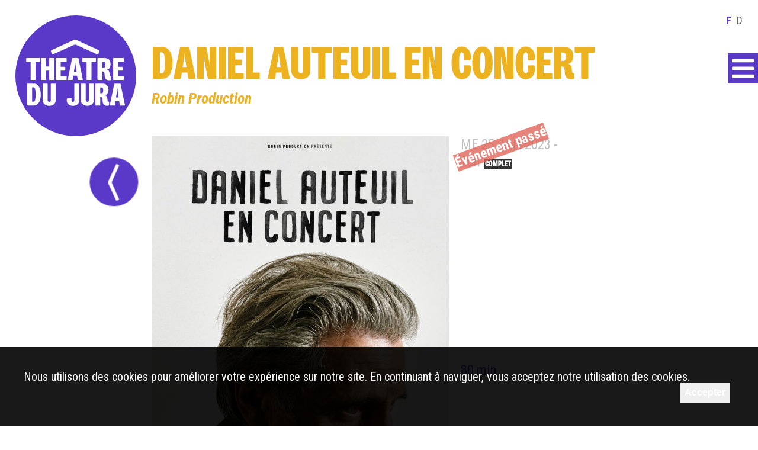

--- FILE ---
content_type: text/html; charset=UTF-8
request_url: https://theatre-du-jura.ch/f/programme/detail/183-daniel-auteuil-en-concert
body_size: 4003
content:
<!DOCTYPE html>
<html lang="fr">
<head>
    <meta charset="UTF-8">
    <meta name="viewport" content="width=device-width, initial-scale=1">
    <meta name='description' content="CompletME 25 JAN - 20hImpromptu musical et poétique Après le succès de son premier album «Déjeuner en l’air» inspiré de textes de grands..." /><meta name='keywords' content="théâtre, Jura, culture, Delémont, arts, musique, cirque, chant, danse, poésie, servante, culturoscope, cultureju" /><meta property='og:title' content="Théâtre du Jura - DANIEL AUTEUIL EN CONCERT" /><meta property='og:url' content='/f/evenements/detail/183-daniel-auteuil-en-concert' /><meta property = "og:description" content = "CompletME 25 JAN - 20hImpromptu musical et poétique Après le succès de son premier album «Déjeuner en l’air» inspiré de textes de grands..." /><meta property="og:image" content="/uploads/400_400_partage.png"><meta property="og:image:width" content="400" /><meta property="og:image:height" content="600" /><title>Théâtre du Jura - DANIEL AUTEUIL EN CONCERT</title>

    <link rel="preconnect" href="https://fonts.gstatic.com">
    <link href="https://fonts.googleapis.com/css2?family=Roboto+Condensed:ital,wght@0,300;0,400;0,700;1,300;1,400;1,700&display=swap"
          rel="stylesheet">
    <link rel="stylesheet" type="text/css" href="/css/reset.css"><link rel="stylesheet" type="text/css" href="/css/trivia.css?t=1"><link rel="stylesheet" type="text/css" href="/css/categories.css"><link rel="stylesheet" type="text/css" href="/js/slick/slick.css"><link rel="stylesheet" type="text/css" href="/js/slick/slick-theme.css"><link rel="stylesheet" type="text/css" href="/js/lightbox/simplelightbox.css"><link rel="stylesheet" type="text/css" href="/css/app.css?t=1769562825"><link rel="stylesheet" type="text/css" href="/css/theme.css">
    
    <link rel="apple-touch-icon" sizes="180x180" href="/apple-touch-icon.png">
    <link rel="icon" type="image/png" sizes="32x32" href="/favicon-32x32.png">
    <link rel="icon" type="image/png" sizes="16x16" href="/favicon-16x16.png">
    <link rel="manifest" href="/site.webmanifest">

</head>

<!--<body id='--><!--' data-lang='--><!--' class='--><!-- full --><!--'>-->

<body id='programme' data-lang='f' class='detail full '>
<div id='wrapper'>

    <div id='logo' class='bg-principale'>
        <div class='picto'></div>
        <div class='text'></div>
    </div>


    <div id='lang'>
        <span class='txt-principale'>f</span><a href='/d/programme/detail/183-daniel-auteuil-en-concert'>d</a>    </div>


    <div id='content-wrapper'>
        <div id='programme'>
    <div id='programme-liste'>
            </div>
</div>

<a href='javascript:history.back()' class='btn-back'></a><div class='content titre'><h3 class='titre cat-musique-actuelle'>DANIEL AUTEUIL EN CONCERT</h3><h4 class='soustitre cat-musique-actuelle'>Robin Production</h4><div class='labels'></div></div><div id='page-wrapper'><div class='visuel'><img class="visuel" src="/uploads/800_800_40x60_daniel_auteuil_en_concert_2022-23-ok.jpg" alt="DANIEL AUTEUIL EN CONCERT" title="DANIEL AUTEUIL EN CONCERT" /> <div class='credit'>Stéphane Kerrad</div></div><div class='infos' ><div><div class='saison_label'>Événement passé</div><span class='has-date-status'>ME 25 JAN 2023 - 20h<span class='date-status'>Complet</span></span></div><div>80 min.</div><div><a class='txt-principale' href='/f/pros/salles/detail/1-la-grande'>La Grande</a></div></div><div class='actions' ></div><div class='description' ><iframe class="vid" frameborder="0" scrolling="no" marginheight="0" marginwidth="0" width="100%" height="500" type="text/html" src="https://www.youtube.com/embed/b7hcAIN3B28?autoplay=0&fs=0&iv_load_policy=3&showinfo=0&rel=0&cc_load_policy=0&start=0&end=0"></iframe>           <p>Après le succès de son premier album «Déjeuner en l’air» inspiré de textes de grands auteurs, Daniel Auteuil confirme avec ce nouveau spectacle musical plus personnel, sa passion pour la musique et la composition. Accompagné par ses musiciens Colin Russeil et Arman Méliès sur des chansons qu’il a spécialement écrites  pour ce nouvel album, Daniel Auteuil nous entraînera dans un concert plein d’émotions. Sa voix si singulière  et son élégance se déclinent désormais en chansons. Un voyage musical poétique tendre, intime et introspectif. </p><div class='distribution'>           <p>Chant : Daniel Auteuil / Piano : Colin Russeil / Guitare : Arman Mélies / Collaboration artistique : Gaëtan Roussel / Lumières : Jacques Rouveyrollis </p></div><h5>Soutenu par </h5><div class='logo-container'><a href='https://www.reajura.ch/' target='_blank'><img src='/uploads/400_400_logo_vecteur_raeajura_coeur.png' alt="Fondation RéaJura Coeur" '/></a></div></div></div>    </div>


    <div id='btn-menu' class='bg-principale'>
        <div class="hamburger hamburger--elastic">
            <div class="hamburger-box">
                <div class="hamburger-inner"></div>
            </div>
        </div>

    </div>
    <div id='menu' class='bg-principale'>
        <ul id='nav'><li class=" "><a href="/f/accueil" >Accueil</a></li><li class="  active "><a href="/f/programme" >Programme</a></li><li class=" "><a href="https://billetterie.theatre-du-jura.ch/content" target="_blank" >Billetterie</a></li><li class='page-nav '><ul class='menu-subnav'><li class=""><a href="https://billetterie.theatre-du-jura.ch/content">Achat en ligne</a></li><li class=""><a href="/f/billetterie/horaires-et-acces">Horaires et accès</a></li><li class=""><a href="/f/billetterie/tarifs">Tarifs</a></li><li class=""><a href="/f/billetterie/abonnements">Abonnements</a></li><li class=""><a href="/f/billetterie/cgv">CGV</a></li><li class=""><a href="/f/billetterie/bons-cadeaux">Bons cadeaux</a></li><li class=""><a href="/f/billetterie/billets-suspendus">Billets suspendus</a></li></ul></li><li class=" "><a href="/f/actions-culturelles" >Actions culturelles</a></li><li class='page-nav '><ul class='menu-subnav'><li class=""><a href="/f/actions-culturelles/lart-pour-tousxtes">L’art pour tous.x.tes </a></li><li class=""><a href="/f/actions-culturelles/en-ce-moment">En ce moment </a></li><li class=""><a href="/f/actions-culturelles/accessibilite">Accessibilité</a></li><li class=""><a href="/f/actions-culturelles/les-troupes">Les Troupes</a></li><li class=""><a href="/f/actions-culturelles/ecoles-et-institutions">Ecoles et institutions</a></li><li class=""><a href="/f/actions-culturelles/mediatheque">Médiathèque</a></li></ul></li><li class=" "><a href="/f/les-gens-du-theatre" >Les gens du théâtre</a></li><li class='page-nav '><ul class='menu-subnav'><li class=""><a href="/f/les-gens-du-theatre/lequipe">L’équipe</a></li><li class=""><a href="/f/les-gens-du-theatre/le-conseil-de-fondation">Le Conseil de Fondation</a></li><li class=""><a href="/f/les-gens-du-theatre/artistes-associees">Artistes associé·es</a></li><li class=""><a href="https://www.evidanse.ch">Évidanse</a></li><li class=""><a href="/f/les-gens-du-theatre/les-benevoles">Les bénévoles</a></li><li class=""><a href="/f/les-gens-du-theatre/les-amies">Les Ami·e·s</a></li></ul></li><li class=" "><a href="/f/pros" >Pros</a></li><li class='page-nav '><ul class='menu-subnav'><li class=""><a href="/f/pros/creations-et-diffusion">Créations et diffusion</a></li><li class=""><a href="/f/pros/presse">Presse</a></li><li class=""><a href="/f/pros/salles">Salles</a></li><li class=""><a href="/f/pros/fiches-et-plans-techniques">Fiches et plans techniques</a></li></ul></li><li class=" "><a href="/f/a-propos" >À propos</a></li><li class='page-nav '><ul class='menu-subnav'><li class=""><a href="/f/a-propos/le-theatre">Le théâtre</a></li><li class=""><a href="/f/a-propos/partenaires">Partenaires</a></li><li class=""><a href="/f/a-propos/nos-voisins">Nos voisins</a></li><li class=""><a href="/f/a-propos/oeuvres-plastiques">Œuvres plastiques</a></li><li class=""><a href="/f/a-propos/contacts">Contacts</a></li><li class=""><a href="/f/a-propos/impressum">Impressum</a></li><li class=""><a href="/f/a-propos/lettre-dinformation">Lettre d’information</a></li></ul></li><li class=" "><a href="/f/vous-au-theatre" >Vous, au théâtre</a></li><li class='page-nav '><ul class='menu-subnav'><li class=""><a href="/f/vous-au-theatre/la-guinguette">LA GUINGUETTE</a></li><li class=""><a href="/f/vous-au-theatre/du-theatre-en-entreprise">DU THÉÂTRE EN ENTREPRISE</a></li><li class=""><a href="/f/vous-au-theatre/visites-et-ateliers">VISITES ET ATELIERS</a></li><li class=""><a href="/f/vous-au-theatre/votre-soutien">VOTRE SOUTIEN</a></li></ul></li><li><form method='post' action = '/f/chercher' id='main-search-form' ><div><input type=search name='search' id='search' placeholder='Chercher' /></div><div><input id='btn-search' type='submit' value=''/></div></form></li></ul>    </div>

</div>



<div id='footer'><div class='txt-principale'><div id='logo-footer' class='bg-principale'></div></div><div class='txt-principale'><p> <p>Route de Bâle 10</p><p>2800 Delémont</p></p><p><a href='mailto:billetterie@theatre-du-jura.ch'>billetterie@theatre-du-jura.ch</a></p><p>032 566 55 55 </p></div><div class='txt-principale'><p>Lettre d’information</p><a href='/f/a-propos/lettre-dinformation' class='button square bg-principale'>S'abonner</a></div><div class='txt-principale'><p>Rejoignez notre groupe WhatsApp</p><a href='https://chat.whatsapp.com/GgVdc1CsPDYLlb75f6kJ9p' id='qrcode-whatsapp' target='_blank'></div><div class='txt-principale'><a href='http://www.facebook.com/TheatreduJura' target='_blank' class='icon fb bg-principale'></a><a href='https://www.youtube.com/channel/UCXuqfeHJW8OkCv9FGinMicA' target='_blank' class='icon yt bg-principale'></a><a href='https://www.instagram.com/theatredujura/' target='_blank' class='icon ig bg-principale'></a></div></div><div id='sponsors'><div class='logo-container'><a href='http://www.jura.ch' target='_blank' class='sponsor-item'><img src='/uploads/400_400_logo-jura.png' alt="République et canton du Jura" '/></a><a href='http://www.delemont.ch/' target='_blank' class='sponsor-item'><img src='/uploads/400_400_logo-delemont.png' alt="Ville de Delémont" '/></a><a href='https://sid.delemont.ch/' target='_blank' class='sponsor-item'><img src='/uploads/400_400_logo_sid_rvb_300dpi_transparent_new.png' alt="Services industriels de Delémont" '/></a><div class="sponsor-item"><img src='/uploads/400_400_logo-loro.png' alt="Loterie romande" '/></div><a href='https://bcj.ch/fr/index.html' target='_blank' class='sponsor-item'><img src='/uploads/400_400_logo-bcj-initiale_4c_pc.jpg' alt="Banque Cantonale du Jura" '/></a><a href='https://www.coop.ch/fr/' target='_blank' class='sponsor-item'><img src='/uploads/400_400_logo_coop_rgb.png' alt="Coop" '/></a></div></div>

<div id='credits'>
    Imaginé et conçu par <a href='https://giorgianni-moeschler.ch' target=_blank>Giorgianni & Moeschler</a> | Graphisme
    <a href='https://www.monokini.ch' target=_blank>Monokini</a>
</div>

<script src="https://ajax.googleapis.com/ajax/libs/jquery/3.5.1/jquery.min.js"></script>


<script src="/js/slick/slick.min.js"></script><script src="/js/lightbox/simple-lightbox.js"></script><script src="/js/ui.js?t=1769562825"></script>
    <style>
        #_rgpd_banner {
            position: fixed;
            bottom: 0;
            left: 0vw;
            width: 94vw;
            background:  rgba(0,0,0,.9);
            color: #ffffff;
            padding: 2em;
            justify-content: space-between;
            z-index: 1000;
        }

        ._rgpd_btn {
            border: 0;
            color: #ffffff;
            font-weight: 900;
            background:  :    rgb(90, 56, 200);;
            font-size: 16px;
            display: inline-block;
            padding: .5em;
            margin: 0 10px;
            cursor: pointer;
        }

        ._rgpd_btn:hover {
          color:white;
            text-decoration: none;
        }

        #_rgpd_action {
            display: flex;
            width: 100%;
            justify-content: flex-end;
        }
    </style>
    <form method='post'>
        <input type='hidden' name='_rgpd' value='1'/>
        <div id="_rgpd_banner">
            <p>Nous utilisons des cookies pour améliorer votre expérience sur notre site. En continuant à naviguer, vous acceptez notre utilisation des cookies.</p>
            <div id='_rgpd_action'>

                
                <button type='submit' id="_rgpd_btn-accepte-cookies"
                        class='_rgpd_btn'>Accepter</button>
            </div>
        </div>
    </form>
    </body>

--- FILE ---
content_type: text/css
request_url: https://theatre-du-jura.ch/css/trivia.css?t=1
body_size: 443
content:
/**
 * @license
 * MyFonts Webfont Build ID 4018691, 2021-02-22T10:05:26-0500
 * 
 * The fonts listed in this notice are subject to the End User License
 * Agreement(s) entered into by the website owner. All other parties are 
 * explicitly restricted from using the Licensed fonts(s).
 * 
 * You may obtain a valid license at the URLs below.
 * 
 * Webfont: TriviaGroteskN6 by Storm Type Foundry
 * URL: https://www.myfonts.com/fonts/storm/trivia-grotesk/n6/
 * Copyright: Copyright (c) 2000 by Frantisek Storm. www.stormtype.com. All rights reserved.
 * 
 * Webfont: TriviaGroteskR2 by Storm Type Foundry
 * URL: https://www.myfonts.com/fonts/storm/trivia-grotesk/r2/
 * Copyright: Copyright (c) 2012 by Frantisek Storm. www.stormtype.com. All rights reserved.
 * 
 * 
 * 
 * © 2021 MyFonts Inc
*/


/* @import must be at top of file, otherwise CSS will not work */
@import url("//hello.myfonts.net/count/3d5203");
  
@font-face {
  font-family: "TriviaGroteskR2";
  src: url('fonts/TriviaGroteskR2/font.woff2') format('woff2'), url('fonts/TriviaGroteskR2/font.woff') format('woff');
}
@font-face {
  font-family: "TriviaGroteskN6";
  src: url('fonts/TriviaGroteskN6/font.woff2') format('woff2'), url('fonts/TriviaGroteskN6/font.woff') format('woff');
}

@font-face {
  font-family: "TriviaGroteskC2";
  src: url('fonts/TriviaGroteskC2/TriviaGroteskC2.woff2') format('woff2'), url('fonts/TriviaGroteskC2/TriviaGroteskC2.woff') format('woff');
}



--- FILE ---
content_type: text/css
request_url: https://theatre-du-jura.ch/css/categories.css
body_size: 701
content:
/*  musique-actuelle******************************************************************/ .cat-musique-actuelle , .cat-musique-actuelle span, .cat-musique-actuelle >* {   color:rgb(236, 178, 32); } .cat-musique-actuelle.sel span{   color:white; } .bg-musique-actuelle {   color:white;  background-color:rgb(236, 178, 32); } .cat-musique-actuelle.sel {   color:white;  background-color:rgb(236, 178, 32); } .programme-item.saison-cat-musique-actuelle {   color:white;  background-color:rgb(236, 178, 32); } .programme-item.differencie-cat-musique-actuelle {   color:white;  background-color:rgb(236, 178, 32); } #programme-liste .programme-item.differencie-cat-musique-actuelle .hour {   color:white;  background-color:rgb(236, 178, 32); } .programme-item.location-cat-musique-actuelle {   color:rgb(236, 178, 32);  background-color:white; } #programme-liste .programme-item.location-cat-musique-actuelle .hour {   color:rgb(236, 178, 32); } /*  theatre******************************************************************/ .cat-theatre , .cat-theatre span, .cat-theatre >* {   color:rgb(224, 102, 91); } .cat-theatre.sel span{   color:white; } .bg-theatre {   color:white;  background-color:rgb(224, 102, 91); } .cat-theatre.sel {   color:white;  background-color:rgb(224, 102, 91); } .programme-item.saison-cat-theatre {   color:white;  background-color:rgb(224, 102, 91); } .programme-item.differencie-cat-theatre {   color:white;  background-color:rgb(224, 102, 91); } #programme-liste .programme-item.differencie-cat-theatre .hour {   color:white;  background-color:rgb(224, 102, 91); } .programme-item.location-cat-theatre {   color:rgb(224, 102, 91);  background-color:white; } #programme-liste .programme-item.location-cat-theatre .hour {   color:rgb(224, 102, 91); } /*  musique-classique******************************************************************/ .cat-musique-classique , .cat-musique-classique span, .cat-musique-classique >* {   color:rgb(0, 146, 209); } .cat-musique-classique.sel span{   color:white; } .bg-musique-classique {   color:white;  background-color:rgb(0, 146, 209); } .cat-musique-classique.sel {   color:white;  background-color:rgb(0, 146, 209); } .programme-item.saison-cat-musique-classique {   color:white;  background-color:rgb(0, 146, 209); } .programme-item.differencie-cat-musique-classique {   color:white;  background-color:rgb(0, 146, 209); } #programme-liste .programme-item.differencie-cat-musique-classique .hour {   color:white;  background-color:rgb(0, 146, 209); } .programme-item.location-cat-musique-classique {   color:rgb(0, 146, 209);  background-color:white; } #programme-liste .programme-item.location-cat-musique-classique .hour {   color:rgb(0, 146, 209); } /*  animation******************************************************************/ .cat-animation , .cat-animation span, .cat-animation >* {   color:rgb(90, 56, 200); } .cat-animation.sel span{   color:white; } .bg-animation {   color:white;  background-color:rgb(90, 56, 200); } .cat-animation.sel {   color:white;  background-color:rgb(90, 56, 200); } .programme-item.saison-cat-animation {   color:white;  background-color:rgb(90, 56, 200); } .programme-item.differencie-cat-animation {   color:white;  background-color:rgb(90, 56, 200); } #programme-liste .programme-item.differencie-cat-animation .hour {   color:white;  background-color:rgb(90, 56, 200); } .programme-item.location-cat-animation {   color:rgb(90, 56, 200);  background-color:white; } #programme-liste .programme-item.location-cat-animation .hour {   color:rgb(90, 56, 200); } /*  danse******************************************************************/ .cat-danse , .cat-danse span, .cat-danse >* {   color:rgb(0, 152, 99); } .cat-danse.sel span{   color:white; } .bg-danse {   color:white;  background-color:rgb(0, 152, 99); } .cat-danse.sel {   color:white;  background-color:rgb(0, 152, 99); } .programme-item.saison-cat-danse {   color:white;  background-color:rgb(0, 152, 99); } .programme-item.differencie-cat-danse {   color:white;  background-color:rgb(0, 152, 99); } #programme-liste .programme-item.differencie-cat-danse .hour {   color:white;  background-color:rgb(0, 152, 99); } .programme-item.location-cat-danse {   color:rgb(0, 152, 99);  background-color:white; } #programme-liste .programme-item.location-cat-danse .hour {   color:rgb(0, 152, 99); } /*  actions-culturelles******************************************************************/ .cat-actions-culturelles , .cat-actions-culturelles span, .cat-actions-culturelles >* {   color:rgb(90, 56, 200); } .cat-actions-culturelles.sel span{   color:white; } .bg-actions-culturelles {   color:white;  background-color:rgb(90, 56, 200); } .cat-actions-culturelles.sel {   color:white;  background-color:rgb(90, 56, 200); } .programme-item.saison-cat-actions-culturelles {   color:white;  background-color:rgb(90, 56, 200); } .programme-item.differencie-cat-actions-culturelles {   color:white;  background-color:rgb(90, 56, 200); } #programme-liste .programme-item.differencie-cat-actions-culturelles .hour {   color:white;  background-color:rgb(90, 56, 200); } .programme-item.location-cat-actions-culturelles {   color:rgb(90, 56, 200);  background-color:white; } #programme-liste .programme-item.location-cat-actions-culturelles .hour {   color:rgb(90, 56, 200); } /*  exposition******************************************************************/ .cat-exposition , .cat-exposition span, .cat-exposition >* {   color:; } .cat-exposition.sel span{   color:white; } .bg-exposition {   color:white;  background-color:; } .cat-exposition.sel {   color:white;  background-color:; } .programme-item.saison-cat-exposition {   color:white;  background-color:; } .programme-item.differencie-cat-exposition {   color:white;  background-color:; } #programme-liste .programme-item.differencie-cat-exposition .hour {   color:white;  background-color:; } .programme-item.location-cat-exposition {   color:;  background-color:white; } #programme-liste .programme-item.location-cat-exposition .hour {   color:; } /*  tournee-des-programme******************************************************************/ .cat-tournee-des-programme , .cat-tournee-des-programme span, .cat-tournee-des-programme >* {   color:rgb(90, 56, 200); } .cat-tournee-des-programme.sel span{   color:white; } .bg-tournee-des-programme {   color:white;  background-color:rgb(90, 56, 200); } .cat-tournee-des-programme.sel {   color:white;  background-color:rgb(90, 56, 200); } .programme-item.saison-cat-tournee-des-programme {   color:white;  background-color:rgb(90, 56, 200); } .programme-item.differencie-cat-tournee-des-programme {   color:white;  background-color:rgb(90, 56, 200); } #programme-liste .programme-item.differencie-cat-tournee-des-programme .hour {   color:white;  background-color:rgb(90, 56, 200); } .programme-item.location-cat-tournee-des-programme {   color:rgb(90, 56, 200);  background-color:white; } #programme-liste .programme-item.location-cat-tournee-des-programme .hour {   color:rgb(90, 56, 200); } /*  cirque******************************************************************/ .cat-cirque , .cat-cirque span, .cat-cirque >* {   color:rgb(0, 152, 99); } .cat-cirque.sel span{   color:white; } .bg-cirque {   color:white;  background-color:rgb(0, 152, 99); } .cat-cirque.sel {   color:white;  background-color:rgb(0, 152, 99); } .programme-item.saison-cat-cirque {   color:white;  background-color:rgb(0, 152, 99); } .programme-item.differencie-cat-cirque {   color:white;  background-color:rgb(0, 152, 99); } #programme-liste .programme-item.differencie-cat-cirque .hour {   color:white;  background-color:rgb(0, 152, 99); } .programme-item.location-cat-cirque {   color:rgb(0, 152, 99);  background-color:white; } #programme-liste .programme-item.location-cat-cirque .hour {   color:rgb(0, 152, 99); } /*  festival******************************************************************/ .cat-festival , .cat-festival span, .cat-festival >* {   color:rgb(224, 102, 91); } .cat-festival.sel span{   color:white; } .bg-festival {   color:white;  background-color:rgb(224, 102, 91); } .cat-festival.sel {   color:white;  background-color:rgb(224, 102, 91); } .programme-item.saison-cat-festival {   color:white;  background-color:rgb(224, 102, 91); } .programme-item.differencie-cat-festival {   color:white;  background-color:rgb(224, 102, 91); } #programme-liste .programme-item.differencie-cat-festival .hour {   color:white;  background-color:rgb(224, 102, 91); } .programme-item.location-cat-festival {   color:rgb(224, 102, 91);  background-color:white; } #programme-liste .programme-item.location-cat-festival .hour {   color:rgb(224, 102, 91); } 

--- FILE ---
content_type: text/css
request_url: https://theatre-du-jura.ch/css/app.css?t=1769562825
body_size: 8449
content:
body {
	font-family: 'Roboto Condensed', sans-serif;
	font-weight: 400;
	font-size:   20px;
	width:       100vw;
	max-width:   100vw;
	overflow-x:  hidden;
	
	}


.nav-on {
	overflow: hidden;
	}

/* TYPO
*********************************************************************************/

.TriviaGroteskN6 {
	font-family: TriviaGroteskN6;
	}

.TriviaGroteskR2 {
	font-family: TriviaGroteskR2;
	}

h1, h3 {
	font-family:    'TriviaGroteskN6', sans-serif;
	line-height:    1em;
	text-transform: uppercase;
	}

h2, h4, h5 {
	font-family: "Roboto Condensed", sans-serif;
	line-height: 1em;
	/*text-transform: uppercase;*/
	}

h3.titre {
	font-size:      6vw;
	text-transform: none;
	line-height:    .8em;
	margin-bottom:  .2em;
	}

h3.titre2 {
	font-size:      4vw;
	text-transform: none;
	line-height:    .8em;
	margin-bottom:  .2em;
}

h4.soustitre {
	font-size:   2vw;
	font-weight: bold;
	font-style:  italic;
	}

h5 {
	font-size:   2vw;
	font-weight: bold;
	margin-top:  2em;
	}

h6.remarque {
	font-size:     80%;
	font-style:    italic;
	margin-bottom: .5em;
	}

#wrapper {
	min-height: 70vh;
	}

#content-wrapper p {
	line-height:   1.3em;
	margin-bottom: .75em;
	}

#content-wrapper ul {
	margin:        0 0 0 1em;
	list-style:    square;
	/*list-style-position: inside;*/
	margin-bottom: .75em;
	}

#content-wrapper li {
	/*display: list-item;*/
	line-height: 1.3em;
	}

#content-wrapper .citation, #page-wrapper .citation {
	font-size:   150%;
	font-weight: bold;
	font-style:  italic;
	
	align-self:  center;
	/*position: relative;*/
	}

#content-wrapper .citation div, #page-wrapper .citation div {
	/*width:       10em;*/
	/*!*position: absolute;*!*/
	/*margin-left: 5vw;*/
	}

.strong {
	font-weight:   bold;
	margin-bottom: 1.2em;
	}

b {
	font-weight: bold;
	}

i {
	font-style: italic;
	}


/* MOBILE */
@media screen
and (min-device-width: 320px)
and (max-width: 768px) {
	
	h3.titre {
		font-size: 150%;
		}

	h3.titre2 {
		font-size: 125%;
	}
	
	h4.soustitre {
		font-size: 100%;
		}
	
	h5 {
		font-size: 100%;
		}
	
	.table {
		margin-top: -4em;
		}
	
	.table td {
		font-size: 11px;
		
		}
	
	.table tr:first-child td {
		width: 1em;
		
		}
	
	.table tr:first-child b {
		display:          block;
		position:         absolute;
		transform-origin: left top;
		line-height:      1em;
		transform:        rotateZ(-90deg);
		
		}
	
	.table tr:first-child td:first-child b {
		transform: rotateZ(0deg);
		}
		
	}


/* GENERAL
*********************************************************************************/

.btn-back {
	position:            fixed;
	top:                 16vw;
	left:                7vw;
	width:               16vw;
	height:              16vw;
	border-radius:       16vw;
	display:             block;
	background-color:    rgb(90, 56, 200);
	background-image:    url(../img/logo-top.svg);
	background-size:     30vw;
	background-repeat:   no-repeat;
	background-position: center 0vw;
	transform:           rotateZ(-90deg) scale(0.4);
	text-indent:         -9999;
	}

/* MOBILE */
@media screen
and (min-device-width: 320px)
and (max-width: 768px) {
	
	.btn-back {
		position:  fixed;
		top:       30vw;
		left:      -2.5vw;
		transform: scale(.45) rotateZ(-90deg);
		
		}
		
	}

/* NAVIGATION
*********************************************************************************/

/* LOGO */

#logo {
	width:            16vw;
	height:           16vw;
	top:              2vw;
	left:             2vw;
	color:            white;
	display:          flex;
	flex-direction:   column;
	justify-content:  flex-start;
	transition:       border-radius 0.8s cubic-bezier(.09, .92, .51, 1.51), scale 0.8s cubic-bezier(.09, .92, .51, 1.51);
	position:         fixed;
	cursor:           pointer;
	z-index:          1000;
	border-radius:    100%;
	transform-origin: right center;
	}

#logo .picto {
	transition:       transform .8s cubic-bezier(.09, .92, .51, 1.51);
	width:            16vw;
	height:           calc(16vw / 2.96);
	background:       url(/img/logo-top.svg);
	background-size:  cover;
	transform-origin: center center;
	}


#logo .text {
	font-size:        2vw;
	transition:       transform 0.5s cubic-bezier(.09, .92, .51, 1.51), opacity .3s ease-in-out;
	height:           calc(10vw / 1.509);
	background:       url(/img/logo-bottom.svg);
	background-size:  cover;
	transform-origin: center center;
	}

#logo.mini {
	border-radius: 100%;
	transform:     scale(0.4);
	}

#logo.mini .picto {
	transform: scale(1.5) translateY(1.5vw);
	}

#logo.mini .text {
	transform: scale(0);
	opacity:   0;
	}

#content-wrapper {
	margin:      2vw 20vw 0 20vw;
	position:    relative;
	width:       60vw;
	/*min-height:  60vh;*/
	display:     flex;
	flex-wrap:   wrap;
	line-height: 1.3em;
	}

/* MOBILE */
@media screen
and (min-device-width: 320px)
and (max-width: 768px) {
	
	#logo {
		width:            32vw;
		height:           32vw;
		top:              2vw;
		left:             2vw;
		transform-origin: -1vw 4vw;
		}
	
	#logo .picto {
		width:  32vw;
		height: calc(32vw / 2.96);
		}
	
	#logo .text {
		height: calc(20vw / 1.509);
		}
	
	#logo.mini {
		transform: scale(0.25);
		top:       7vh
		}
	
	#content-wrapper {
		margin:    40vw 5vw 0 5vw;
		position:  relative;
		width:     90vw;
		/*min-height: 90vh;*/
		display:   flex;
		flex-wrap: wrap;
		}
	
	#accueil #content-wrapper {
		margin: 40vw 11vw 0 11vw;
		}
		
	}


/* LANGUES */
#lang {
	position:       fixed;
	top:            2vw;
	right:          2vw;
	text-transform: uppercase;
	font-size:      90%;
	/*display:none;*/
	}

#lang a {
	padding-left:    .5em;
	text-decoration: none;
	color:           #666
	}

#lang span {
	padding-left: .5em;
	font-weight:  900;
	}

.active {
	font-weight: bold;
	}

/* MENU */
#btn-menu {
	display:           block;
	position:          fixed;
	width:             4vw;
	height:            4vw;
	right:             0vw;
	top:               7vw;
	transform-origin:  center center;
	z-index:           800;
	color:             white;
	cursor:            pointer;
	background-image:  url(../img/btn-menu-open.svg);
	background-repeat: no-repeat;
	background-size:   cover;
	}

.nav-on #btn-menu {
	background-image:  url(../img/btn-menu-close.svg);
	background-repeat: no-repeat;
	background-size:   cover;
	}

#menu {
	position:    fixed;
	width:       100vw;
	height:      100vh;
	left:        100vw;
	top:         0;
	transition:  .2s left ease-in;
	padding-top: 5vh;
	}

#menu ul {
	width:           100%;
	/*height:          80%;*/
	display:         flex;
	flex-direction:  column;
	justify-content: center;
	list-style:      none;
	
	}

#menu > ul > li {
	padding: .5em 0 0 0;
	}


#menu a {
	display:         block;
	color:           white;
	text-decoration: none;
	font-size:       4vh;
	text-align:      center;
	text-transform:  uppercase;
	margin-top:      .4em;
	font-family:     "TriviaGroteskN6";
	}

#menu ul.menu-subnav {
	display:        flex;
	flex-direction: row;
	}


#menu .menu-subnav li:first-child a {
	border-left: 0
	}

#menu .menu-subnav a {
	font-size:   2vh;
	padding:     0 .5em;
	font-family: "Roboto Condensed";
	border-left: 1px solid white;
	text-align:  center;
	}

.nav-on #menu {
	left:     0vw;
	position: fixed;
	z-index:  500;
	}

#main-search-form {
	text-align:      center;
	display:         flex;
	justify-content: center;
	align-content:   center;
	}

#main-search-form #search {
	font-size:     4vh;
	height:        auto;
	font-family:   "TriviaGroteskN6";
	border:        1px solid white;
	border-radius: 4px;
	background:    transparent;
	color:         white;
	margin:        1em auto;
	padding:       0;
	text-align:    center;
	}

#main-search-form #btn-search {
	color:            white;
	height:           4vh;
	width:            4vh;
	border-radius:    100px;
	background-size:  contain;
	background-color: white;
	margin:           4.3vh 0.8vh;
	
	}

#chercher #main-search-form {
	justify-content: flex-start;
	}

#chercher #main-search-form #search {
	color:  black;
	border: 1px solid black;
	}

p.recherche-item {
	
	padding: 0 0 1em 0;
	margin:  0 0 1em 0;
	width:   100%;
	}

p.recherche-item a {
	text-decoration: none;
	
	font-weight:     bold;
	
	
	}

.no-result {
	font-family: "TriviaGroteskN6";
	font-size:   150%;
	}

/* MOBILE */
@media screen
and (min-device-width: 320px)
and (max-width: 768px) {
	
	#btn-menu {
		width:  8vw;
		height: 8vw;
		top:    14vw
		}
	
	#nav {
		padding-top: 1vh;
		}
	
	#menu a {
		font-size: 5vw;
		margin:    .4em 0 0 0;
		
		}
	
	#menu .menu-subnav a {
		font-size: 3.6vw;
		}
	
	#menu > ul > li {
		padding: 0 0 .2em 0;
		}
	
	#menu .page-nav {
		display: block;
		/*display: none;*/
		}
	
	#menu ul.menu-subnav {
		display:         flex;
		flex-wrap:       wrap;
		flex-direction:  row;
		justify-content: center;
		}
	
	#main-search-form #search {
		font-size:   7vw;
		width:       70vw;
		margin-left: 15vw;
		/*margin: 5vh 15vw;*/
		}
	
	#chercher #main-search-form #search {
		width:  70vw;
		margin: 1em 0 0 0;
		}
	}


/* SOUS NAVIGATION */
#subnav {
	position: fixed;
	left:     2vw;
	top:      20vw;
	width:    10vw;
	
	}

#content-wrapper #subnav {
	list-style: none;
	margin:     0;
	}

#subnav li {
	margin:         .5em 0;
	text-transform: uppercase;
	font-size:      1.5vw;
	}

#subnav li a {
	text-decoration: none;
	}


/* MOBILE */
@media screen
and (min-device-width: 320px)
and (max-width: 768px) {
	
	#content-wrapper #subnav {
		overflow-x:                 scroll;
		overflow-style:             marquee-block;
		-webkit-overflow-scrolling: touch;
		overflow-y:                 hidden;
		font-size:                  100%;
		width:                      100%;
		position:                   relative;
		border-top:                 1px solid black;
		border-bottom:              1px solid black;
		display:                    flex;
		flex-wrap:                  nowrap;
		top:                        -1.5vh;
		padding:                    0;
		
		}
	
	::-webkit-scrollbar {
		width:      0px; /* remove scrollbar space */
		background: transparent; /* optional: just make scrollbar invisible */
		}
	
	#subnav {
		left: 0;
		}
	
	
	#subnav li {
		flex:      0 0 auto;
		height:    fit-content;
		margin:    .5em 0 0 0em;
		padding:   0;
		font-size: 18px;
		}
	
	#subnav li a {
		text-align: left;
		padding:    .5em .5em 0em 0em;
		
		width:      100%;
		display:    inline-block;
		margin:     0;
		
		}
		
	}

/* ACCUEIL
*********************************************************************************/
#home-wrapper {
	width:     60vw;
	display:   flex;
	flex-wrap: wrap;
	}

#hero {
	width:         calc(100% - 10px);
	margin-bottom: 5px;
	}

#hero .image, #hero .video {
	width:    100%;
	
	overflow: hidden;
	}

#hero .visuel {
	}

#hero .vid {
	height:        calc(60vw * .5);
	margin-bottom: 0;
	}

video {
	background-color: transparent !important;
	}

audio.big {
	width: 100%;
}

#hero .video video {
	width:  100%;
	height: 100%;
	}


.home-item {
	display:         block;
	width:           calc(20vw - 10px);
	height:          calc(20vw - 10px);
	background:      silver;
	margin:          0 10px 10px 0;
	transition:      transform 0.4s cubic-bezier(.09, .92, .51, 1.51);
	text-decoration: none;
	overflow:        hidden;
	}

.home-item .gutter {
	padding: .5em;
	z-index: 300;
	}

.home-item:hover {
	transform: scale(1.07);
	z-index:   200;
	}

.home-item.big {
	width:  calc(40vw - 10px);
	height: calc(40vw - 10px);
	}

.home-item .front {
	width:           100%;
	height:          100%;
	transition:      .5s ease opacity;
	display:         flex;
	flex-direction:  column;
	justify-content: flex-end;
	}

.home-item:hover .front {
	width:   100%;
	height:  100%;
	opacity: 0;
	
	}

.home-item.btn {
	display:          flex;
	flex-direction:   column;
	justify-content:  center;
	text-align:       center;
	color:            white;
	background-color: rgb(90, 56, 200);
	}

.home-item .back {
	color:           white;
	opacity:         0;
	transition:      .5s ease opacity;
	display:         flex;
	flex-direction:  column;
	justify-content: flex-end;
	}

.home-item:hover .back {
	position: relative;
	width:    100%;
	height:   100%;
	top:      -100%;
	opacity:  1;
	}

.home-item .backdrop {
	opacity: 0;
	}

.home-item:hover .backdrop {
	position: relative;
	width:    100%;
	height:   100%;
	top:      -200%;
	opacity:  .3;
	filter:   grayscale(1) blur(20px);
	
	}

.home-item h3 {
	margin:    .5em 0;
	font-size: 3vw;
	color:     white
	}

.home-item.big h3 {
	font-size: 6vw;
	}

.home-item .front h3 {
	text-shadow: 0 0px 20px black;
	}

.home-item h4, .home-item h5 {
	margin:    .2em 0;
	font-size: 1.3vw;
	}

.home-item.big h4, .home-item.big h5 {
	font-size: 3vw;
	}

.home-item .actions {
	display:         flex;
	margin-top:      1em;
	text-transform:  uppercase;
	justify-content: flex-end;
	}

.home-button {
	width:           calc(20vw - 10px);
	padding:         .2em 0;
	text-align:      center;
	color:           white;
	font-family:     "TriviaGroteskN6";
	margin-left:     calc(40vw);
	text-decoration: none;
	margin-bottom:   10px;
	}

.home-button::after {
	content:           "";
	background-image:  url(../img/logo-top.svg);
	background-repeat: no-repeat;
	background-size:   contain;
	transform:         rotateZ(90deg);
	width:             2em;
	height:            1em;
	/*position: absolute;*/
	display:           inline-block;
	float:             right
	}

.link {
	justify-self: center;
	align-self:   center;
	color:        white;
	margin:       0 0 0 1em;
	padding:      .2em;
	}

.carrousel {
	width:  calc(20vw - 10px);
	height: calc(20vw - 10px);
	}

.carrousel a {
	text-decoration: none;
	}

.carrousel-item {
	width:           calc(20vw - 10px);
	height:          calc(20vw - 10px);
	display:         flex;
	flex-direction:  column;
	justify-content: flex-end;
	text-decoration: none;
	}

a.carrousel-item {
	text-decoration: none;
	}

.carrousel-item .gutter {
	
	text-decoration: none;
	
	}

.carrousel-item h3 {
	font-size:       2vw;
	color:           white;
	text-decoration: none;
	text-shadow:     0 0px 20px black;
	}

.carrousel-item h4 {
	font-size:       1vw;
	color:           white;
	text-decoration: none;
	text-shadow:     0 0px 20px black;
	}

.carrousel .slide {
	display:         flex;
	width:           100%;
	height:          100%;
	/*height: calc(100vw / 1.777);*/
	text-decoration: none;
	}

.slick-prev:before, .slick-next:before {
	color:   black;
	display: none;
	}

.carrousel:hover .slick-prev:before, .carrousel:hover .slick-next:before {
	display: block;
	}

.carrousel:hover .back {
	display: block;
	}

/* MOBILE */
@media screen
and (min-device-width: 320px)
and (max-width: 768px) {
	#home-wrapper {
		width: 80vw;
		}
	
	#hero {
		width: 100%;
		}
	
	#hero .vid {
		height: calc(60vw * .75);
		}
	
	.home-item h3, .home-item.big h3 {
		font-size: 32px;
		}
	
	.home-item.big h4, .home-item.big h5, .home-item h4, .home-item h5 {
		font-size: 18px;
		}
	
	.home-item, .home-item.big, .home-item.small {
		margin: 1vh 0;
		width:  80vw;
		height: 80vw;
		}
	
	.home-button {
		width:  80vw;
		margin: 1vh 0;
		}
	
	.carrousel, .carrousel-item {
		width:  80vw;
		height: 80vw;
		}
		
	}

/* CONTENU
*********************************************************************************/

#content-wrapper .visuel {
	width:    calc(40vw - 10px);
	/*height:   calc(40vw - 10px);*/
	margin:   0 0 10px 0px;
	/*float:right;*/
	position: relative;
	}


.content.titre {
	min-height:      16vw;
	width:           100%;
	display:         flex;
	flex-direction:  column;
	justify-content: center;
	}

.content.cols {
	
	width:         100%;
	display:       flex;
	margin-bottom: 2vh;
	}

.content.two.cols {
	display:      block;
	column-count: 2;
	column-fill:  balance;
	}

/* PROGRAMME
*********************************************************************************/
#programme #filter, #pros #filter {
	width:           100%;
	border-style:    solid;
	border-width:    4px;
	border-collapse: collapse;
	margin-bottom:   2vw;
	/*height:          calc(16vw - 8px);*/
	display:         flex;
	flex-direction:  column;
	justify-content: stretch;
	font-family:     TriviaGroteskn6;
	font-size:       2vw
	}

#pros #filter {
	height: auto;
	}

#programme #filter > div, #pros #filter > div {
	display:             flex;
	flex-direction:      row;
	flex-wrap:           wrap;
	border-style:        solid;
	border-bottom-width: 3px;
	border-collapse:     collapse;
	/*flex:                0 0 20%;*/
	}

#programme #filter > div:first-child {
	/*flex: 0 0 50%;*/
	}

#pros #filter > div {
	border-bottom: 0;
	}

#programme #filter > div:last-child {
	border-bottom: 0;
	}


#filter a {
	
	padding:         0.2em;
	text-align:      center;
	border-collapse: collapse;
	border-style:    solid;
	border-width:    .5px;
	text-decoration: none;
	flex-grow:       1;
	/*height:100%;*/
	display:         flex;
	flex-direction:  column;
	justify-content: center;
	text-transform:  uppercase;
	cursor:          pointer;
	}

#content-wrapper #filter a.disabled {
	filter:         grayscale(1) contrast(0);
	pointer-events: none;
	cursor:         default;
	}

#filter a span {
	justify-self: center;
	}

#flt-categories types {
	height: auto;
	}

#flt-categories a {
	min-width: 6em;
	}

#flt-categories a:first-child {
	width:     6em;
	min-width: 9em;
	}

#content-wrapper #filter a.empty, #content-wrapper #filter a:hover.empty {
	color: silver
	}

#filter input[type=search] {
	width:       56vw;
	border:      0;
	font-family: TriviaGroteskR2;
	font-size:   80%;
	}


#programme #filter .filter-search {
	display:         flex;
	justify-content: space-between;
	/*align-content: center;*/
	height:          100%;
	}

.search-form {
	padding: .1em;
	}

.search-form form {
	width: 100%;
	}


#btn-search {
	width:               3em;
	height:              auto;
	background-color:    transparent;
	border:              0;
	background-image:    url(../img/btn-search.svg);
	background-repeat:   no-repeat;
	background-size:     contain;
	background-position: center center;
	cursor:              pointer;
	margin-top:          .7rem;
	
	}

.prg #btn-search {
	margin-top: 0;
	}


#filter .dropdown dd, #filter .dropdown dt {
	margin:          0;
	padding:         0;
	
	flex-grow:       1;
	z-index:         20;
	display:         flex;
	flex-direction:  column;
	justify-content: center;
	text-transform:  uppercase;
	height:          100%;
	
	}

#filter .dropdown dd {
	height: 0px;
	}

#filter .dropdown.opened dd {
	position: relative;
	height:   auto;
	}

#filter .dropdown ul {
	margin: 0 0 0 0;
	}

#filter .dropdown dd {
	position: relative;
	width:    170px;
	}

#filter .dropdown a, #filter .dropdown a:visited {
	text-decoration: none;
	outline:         0;
	
	}

#filter .dropdown dt a span {
	cursor:  pointer;
	display: block;
	
	}

#filter .dropdown dd ul {
	background: white;
	display:    none;
	left:       0;
	padding:    0;
	position:   absolute;
	top:        2px;
	width:      auto;
	min-width:  170px;
	list-style: none;
	}

#filter .dropdown span.value {
	display: none;
	}

#filter .dropdown dd ul li a {
	padding: 5px;
	display: block;
	color:   #666;
	}


#programme .no-result {
	width:          100%;
	text-transform: uppercase;
	text-align:     center;
	}

textarea:focus, input:focus {
	outline: none;
	}

#programme #programme-wrapper {
	/*display:   flex;*/
	/*flex-wrap: wrap;*/
	/*position:  relative;*/
	width: 100%;
	}


#programme-wrapper .month {
	width:           100%;
	height:          calc(5vw - 10px);
	margin-top:      2vw;
	padding-bottom:  .2em;
	z-index:         10;
	font-size:       300%;
	font-family:     'TriviaGroteskN6', sans-serif;
	position:        -webkit-sticky; /* Safari */
	position:        sticky;
	top:             0vw;
	display:         flex;
	flex-direction:  column;
	justify-content: center;
	text-transform:  uppercase;
	background:      rgba(255, 255, 255, 1);
	}

#programme-wrapper .hour, #programme-wrapper .day {
	width:           calc(10vw - 10px);
	/*height:          calc(10vw - 10px);*/
	margin:          0 10px 10px 0;
	font-family:     "Roboto Condensed", sans-serif;
	font-weight:     bold;
	font-size:       2vw;
	display:         flex;
	flex-direction:  column;
	justify-content: center;
	flex:            0 0 15%
	}

#programme-wrapper .hour.small, #programme-wrapper .day.small {
	font-size:   1.5vw;
	font-weight: normal;
	}

#programme-wrapper .hour {
	/*font-weight: 900;*/
	}

.date-status {
	color:          white;
	background:     rgba(0, 0, 0, .8);
	/*position:       absolute;*/
	/*margin-left:    4em;*/
	/*display:        block;*/
	height:         1em;
	line-height:    1em;
	font-size:      60%;
	transform:      rotateZ(-15deg);
	font-family:    "TriviaGroteskN6";
	text-transform: uppercase;
	padding:        .1em .1em;
	margin-left: .5em;
	}

.thumb .date-status {
	position: absolute;
	font-size: 2vw;
	margin-top:2em ;
	}

.has-date-status {
	/*text-decoration: line-through;*/
	color:           silver
	}

.has-date-status .date-status {
	text-decoration: unset;
	}

.saison_label {
	color:white;
	position: absolute;
	transform-origin: 100% 0;
	transform: rotateZ(-20deg);
	background: rgba(224, 102, 91,.8);
	margin:-1em  0 0 -1em  ;
	font-weight: 900;
	}

#programme-wrapper .month.empty, #programme-wrapper .day.empty {
	background: none;
	}

.programme-item, .ressources-item {
	width:           100%;
	display:         flex;
	text-decoration: none;
	color:           black;
	margin:          1em 0
	}


#programme-wrapper .evenement-item {
	width:           39vw;
	display:         flex;
	flex-direction:  column;
	justify-content: center;
	padding:         .5em 0 .5em .5em;
	}

.ressources-item {
	width:          60vw;
	border-bottom:  1px dotted silver;
	display:        flex;
	flex-direction: column;
	padding-bottom: 1em;
	margin-bottom:  1em;
	}

.evenement-item h3, .ressources-item h3 {
	font-size: 3vw;
	}

.evenement-item h3.small {
	/*font-family:     "Roboto Condensed", sans-serif;*/
	font-weight: normal;
	font-size:   1.8vw;
	}


#programme.detail .evenement-item.small {
	font-size: 90%;
	margin:    10px 0;
	}

#page-wrapper .evenement-item.small h5 {
	margin-top: 0;
	}

.evenement-item.small .info {
	justify-content: center;
	}

.ressources-item h4.remarque {
	font-style: italic;
	margin:     .2em 0;
	}

.programme-item .link {
	opacity: 0;
	}

.programme-item:hover .link {
	opacity: 1;
	}

/* NOUVEAU */
#programme-liste .month {
	margin-top:    1em;
	border-bottom: 4px solid black;
	color:         rgb(90, 56, 200);
	}

#programme-liste .day {
	text-align:     center;
	display:        flex;
	flex-direction: column;
	line-height:    1.5em;
	flex:           0 0 15%;
	background:     white;
	margin:         0;
	}

#programme-liste .day h5 {
	font-size: 100%;
	margin:    0;
	}

#programme-liste .day h6 {
	font-size:   200%;
	font-weight: 900;
	margin:      0;
	}


#programme-liste .hour {
	margin:     0;
	text-align: center;
	color:      white;
	height:     auto;
	flex:       0 0 10%
	}

#programme-liste .thumb {
	margin:     0;
	text-align: center;
	
	height:     auto;
	padding:    10px;
	flex:       0 0 15%
	}

#programme-liste .thumb .img {
	width:  100%;
	height: 100%;
	}

#programme-liste .programme-item {
	margin:        0;
	border-top:    4px solid white;
	border-bottom: 4px solid white;
	min-height:    15vh;
	
	}

#programme-liste .programme-item.border-top {
	border-top: 4px solid black;
	}

#programme-liste .evenement-item {
	
	margin: 0;
	flex:   1 1 40%
	}

#programme-liste .actions {
	text-align:      center;
	display:         flex;
	flex-direction:  column;
	justify-content: center;
	padding:         20px;
	flex:            0 0 10%
	}

/* MOBILE */
@media screen
and (min-device-width: 320px)
and (max-width: 768px) {
	
	#programme #filter {
		font-size:     26px;
		height:        fit-content;
		/*width:         100vw;*/
		margin-bottom: 5vh;
		}
	
	
	#programme #filter > div:first-child {
		flex: none;
		}
	
	#programme #filter > div {
		
		}
	
	#programme #filter.prg {
		font-size: 6vw;
		}
	
	#programme #flt-categories a {
		min-width: auto;
		}
	
	#programme #filter a {
		padding:   .4em .5em;
		font-size: 70%;
		width:     fit-content;
		
		}
	
	#programme #filter a.first {
		width: 100%
		}
	
	#programme #filter .dropdown {
		width:        45%;
		margin-right: 10px;
		}
	
	#programme #filter .dropdown dt a {
		width: 95%;
		}
	
	#programme #filter > div {
		flex: none
		}
	
	#filter input[type=search] {
		width: 68vw;
		}
	
	#programme #filter #btn-search {
		margin: 0;
		}
	
	#programme-wrapper .month {
		font-size:   200%;
		line-height: 1em;
		margin:      1em 0 1em 0;
		height:      auto;
		padding:     2vh 0 0 0;
		}
	
	#programme-wrapper .day {
		font-size: 100%;
		flex:      0 0 100%;
		margin:    0 10px 0px 0;
		padding:   1em 0 1em;
		}
	
	#programme-wrapper .day h6 {
		margin-top: 10px;
		}
	
	#programme-wrapper .hour {
		flex: 0 0 20%
		}
	
	#programme-liste .thumb {
		flex:                0 0 90%;
		background-position: center;
		height:              20vh;
		
		}
	
	#programme-wrapper .hour.small, #programme-wrapper .day.small {
		font-size: 80%;
		}
	
	#programme-liste .hour {
		margin-top: .2em;
		font-size:  100%;
		flex:       0 0 100%;
		order:      1;
		}
	
	.programme-item {
		margin-bottom: 10px;
		flex-wrap:     wrap;
		display:       flex;
		padding:       0;
		flex:          0 0 100%;
		}
	
	#programme-liste .programme-item.border-top {
		border: 0
		}
	
	#programme-wrapper .evenement-item {
		width:  100%;
		margin: 0em;
		flex:   0 0 90%;
		}
	
	.evenement-item {
		order: 3
		}
	
	.evenement-item h3 {
		font-size:  120%;
		margin:     .2em 0 1em;
		text-align: center;
		}
	
	.evenement-item h3.small {
		font-size: 80%;
		}
	
	.evenement-item h4, .evenement-item h1 {
		font-size:   90%;
		line-height: 1.3em;
		}
	
	
	#programme-wrapper .link {
		display: none;
		}
	
	#programme-liste .actions {
		display: none;
		}
	
	.thumb .date-status {
		position: absolute;
		font-size: 10vw;
		margin:2em 0 0 -2em;
		}
	}


/* PAGE
*********************************************************************************/

#page-wrapper {
	display:         flex;
	justify-content: space-between;
	flex-wrap:       wrap;
	width:           100%;
	}

#page-wrapper > div {
	padding-bottom: 2vh;
	}

#page-wrapper .visuel {
	flex: 0 0 66%;
	}

.slogan {
	position: absolute;
	z-index:  200;
	}

.slogan.image {
	width:  50%;
	margin: -2% 0 0 -2%;
	}

.slogan.marge-droite {
	position: absolute;
	width:    50%;
	z-index:  -10;
	top:      32vh;
	right:    -17vw;
	}

.slogan.marge-gauche {
	position: absolute;
	width:    50%;
	z-index:  -10;
	top:      90vh;
	left:     -19vw;
	}

.slogan.titre {
	position: absolute;
	width:    50%;
	z-index:  -10;
	top:      1vh;
	right:    -13vw;
	}

.credit {
	font-size: 50%;
	}

#page-wrapper .action {
	flex: 0 0 16%
	}

#page-wrapper .infos {
	flex:            0 0 30%;
	line-height:     1.3em;
	font-family:     "Roboto Condensed", sans-serif;
	font-size:       1.8vw;
	/*text-transform:  uppercase;*/
	display:         flex;
	flex-direction:  column;
	justify-content: space-between;
	padding-bottom:  2.5em;
	font-weight:     normal;
	}

#content-wrapper .infos p {
	margin-bottom: .5em;
	line-height:   1em;
	}

#content-wrapper .infos a {
	text-decoration: none;
	}

#page-wrapper .description {
	flex: 0 0 78%;
	}

.description strong {
	font-weight: bold;
	}

.description table td {
	padding: .2em .5em;
	}


#page-wrapper .distribution {
	margin-top:  1em;
	
	font-weight: normal;
	}

#page-wrapper h5 {
	font-size:   2vw;
	margin:      2em 0 0 0;
	font-weight: bold;
	}

.logo-container {
	display:        flex;
	flex-wrap:      wrap;
	flex-direction: row;
	
	}

.logo-container a, .logo-container div, .logo-container img {
	max-width:    10vw;
	margin:       0px 20px 20px 0;
	justify-self: center;
	align-self:   center;
	}

#programme.detail .evenement-item {
	margin:          5vh auto;
	display:         flex;
	text-decoration: none;
	}


#programme.detail #content-wrapper .evenement-item .visuel {
	width:        10vw;
	height:       10vw;
	flex:         0 0 10vw;
	margin-right: 2vw;
	}

#programme.detail #content-wrapper .evenement-item .info {
	display:         flex;
	flex-direction:  column;
	justify-content: center;
	width:           100%;
	}

#content-wrapper a.evenement-item {
	text-decoration: none;
	}

#programme.detail #content-wrapper .description {
	
	}

.vid {
	margin-bottom: 1em;
	}

.labels {
	display: flex;
	}

.label-picture {
	width:  3em;
	height: 3em;
	margin: 10px 10px 0 0;
	}

/* MOBILE */
@media screen
and (min-device-width: 320px)
and (max-width: 768px) {
	
	#page-wrapper .visuel {
		flex: 0 0 100%
		}
	
	#content-wrapper .visuel {
		width: 100%;
		}
	
	.content.titre {
		margin-bottom: 1em;
		}
	
	#page-wrapper .infos {
		flex:      0 0 100%;
		font-size: 100%
		}
	
	#page-wrapper .infos .strong {
		margin-top: .4em;
		}
	
	#page-wrapper .actions {
		flex:            0 0 100%;
		font-size:       100%;
		display:         flex;
		justify-content: space-between;
		}
	
	#page-wrapper .actions .button {
		width: auto;
		}
	
	#page-wrapper .actions .button span {
		font-size: 100%;
		}
	
	#page-wrapper .description {
		flex:      0 0 100%;
		font-size: 100%;
		width:     100%;
		}
	
	#page-wrapper h5 {
		font-size: 120%;
		}
	
	.logo-container a, .logo-container div, .logo-container img {
		max-width: 20vw;
		width:     20vw;
		}
	
	.slogan {
		display: none;
		}
		
	}


/* UI
*********************************************************************************/
.button {
	display:          flex;
	flex-direction:   column;
	justify-content:  center;
	width:            10vw;
	margin:           0 0 10px 0;
	transform-origin: center center;
	transition:       transform 0.4s cubic-bezier(.09, .92, .51, 1.51);
	cursor:           pointer;
	text-decoration:  none;
	font-weight:      normal;
	padding:          .3em;
	}

.button:hover {
	transform: scale(1.07);
	
	}

.button span {
	color:       white;
	font-family: TriviaGroteskN6;
	font-size:   1.5vw;
	text-align:  center;
	}

.button span.prop {
	font-family: "Roboto Condensed", sans;
	display:     block;
	font-size:   75%;
	}

.link-back {
	text-decoration: none;
}

/* MEDIATION
********************************************************************************************************************/
#mediation_texte {
	margin:          0 0em 2em 0em;
	display:         flex;
	justify-content: flex-start;
	
	}

#mediation_texte p {
	margin: 0;
	}

#mediation_perso {
	height: 4em;
	}

.speech-bubble {
	position:    relative;
	background:  rgb(90, 56, 200);
	
	color:       white;
	margin-left: 2em;
	align-self:  flex-start;
	padding:     .5em;
	font-size:   80%;
	}

.speech-bubble:after {
	content:            '';
	position:           absolute;
	left:               0;
	top:                30%;
	width:              0;
	height:             0;
	border:             20px solid transparent;
	border-right-color: rgb(90, 56, 200);
	border-left:        0;
	border-top:         0;
	margin-top:         -10px;
	margin-left:        -20px;
	}

/* EQUIPE
********************************************************************************************************************/


.equipe-item, .oeuvres_plastiques-item {
	margin-bottom:   4vh;
	display:         flex;
	text-decoration: none;
	}

.equipe-item h3, .oeuvres_plastiques-item h3 {
	font-size: 3vw;
	}

#content-wrapper .equipe-item .visuel, #content-wrapper .oeuvres_plastiques-item .visuel {
	width:        10vw;
	height:       10vw;
	flex:         0 0 10vw;
	margin-right: 2vw;
	}

#content-wrapper .equipe-item .info, #content-wrapper .oeuvres_plastiques-item .info {
	display:         flex;
	flex-direction:  column;
	justify-content: center;
	width:           100%;
	}


@media screen
and (min-device-width: 320px)
and (max-width: 768px) {
	
	
	.equipe-item, .oeuvres_plastiques-item {
		flex-direction: column;
		}
	
	#content-wrapper .equipe-item .visuel, #content-wrapper .oeuvres_plastiques-item .visuel {
		width:  80vw;
		height: 80vw;
		flex:   0 0 auto
		}
	
	.equipe-item h3, .oeuvres_plastiques-item h3 {
		font-size: 32px;
		}
	}


/* SALLES
*********************************************************************************/


.salle-item {
	margin-bottom:   4vh;
	display:         flex;
	text-decoration: none;
	}

.salle-item h3 {
	font-size: 3vw;
	}

#content-wrapper .salle-item .visuel {
	width:        20vw;
	height:       20vw;
	flex:         0 0 20vw;
	margin-right: 2vw;
	}

#content-wrapper .salle-item .info {
	display:         flex;
	flex-direction:  column;
	justify-content: center;
	width:           100%;
	}

#oCalendar {
	
	width:           100%;
	margin:          0vh 0;
	border-collapse: collapse;
	}

#oCalendar td {
	width:  14.2%;
	height: 3em;
	}

#oCalendar th {
	text-transform: uppercase;
	text-align:     center;
	padding:        .5em 0 1em;
	font-weight:    900;
	}

#oCalendar td.oDays {
	text-transform: uppercase;
	font-size:      80%;
	text-align:     center;
	}

.calendar-day.today {
	border: 2px solid #333;
	}

.calendar-day {
	border:         1px solid silver;
	vertical-align: top;
	padding:        .2em;
	}

#oCalendar {
	margin-top: 1em;
	}

#oCalendar .busy {
	background: maroon;
	color:      white
	}

#oCalendar .hours {
	position:   relative;
	z-index:    10;
	margin-top: -1.4em;
	}

#oCalendar .hours div {
	min-height: 1.2px;
	/*margin-bottom: .5px;*/
	}

.calendar-month-button {
	font-size:       150%;
	text-decoration: none;
	background:      silver;
	display:         inline-block;
	width:           1em;
	height:          1em;
	border-radius:   1em;
	}

.calendar-month-button {
	background-repeat:   no-repeat;
	background-image:    url(../img/logo-top.svg);
	background-position: center center;
	background-size:     120%;
	background-position: center center;
	}

.calendar-month-button.prev {
	transform:           rotateZ(-90deg);
	background-position: -0.1em 0.2em
	}

.calendar-month-button.next {
	transform:           rotateZ(90deg);
	background-position: -0.1em 0.2em
	}

#disponibilites {
	margin-top: 2em;
	}


.legende {
	margin-top: 1em;
	font-size:  90%;
	font-style: italic;
	}

.legende .square {
	display: inline-block;
	width:   1em;
	height:  1em;
	}

/* MOBILE */
@media screen
and (min-device-width: 320px)
and (max-width: 768px) {
	
	.salle-item {
		flex-direction: column;
		}
	
	#content-wrapper .salle-item .visuel {
		width:  80vw;
		height: 80vw;
		flex:   0 0 auto
		}
	
	.salle-item h3 {
		font-size: 32px;
		}
		
	}

/* GALERIES
*********************************************************************************/
#galerie {
	display:   flex;
	flex-wrap: wrap;
	/*justify-content: space-between;*/
	width:     100%;
	margin:    10vh auto;
	}

#galerie img {
	margin: 10px 10px 0 0;
	width:  100%;
	}

#galerie a {
	margin:           10px 10px 0 0;
	width:            20vw;
	height:           20vw;
	overflow:         hidden;
	display:          flex;
	flex-direction:   column;
	justify-content:  center;
	transform-origin: center center;
	transition:       .2s all ease;
	}

#galerie a:hover {
	transform: scale(1.1);
	z-index:   10;
	}

.sl-overlay {
	-webkit-backdrop-filter: blur(40px);
	backdrop-filter:         blur(20px);
	}

.sl-wrapper .sl-image .sl-caption {
	background:  transparent;
	font-family: "Roboto Condensed", sans-serif;
	font-size:   150%;
	text-shadow: 0 0px 20px black;
	}

/* MOBILE */
@media screen
and (min-device-width: 320px)
and (max-width: 768px) {
	
	#galerie a {
		margin: 10px 20px 0 0;
		width:  35vw;
		height: 35vw;
		}
	
	.sl-wrapper .sl-image .sl-caption {
		font-size: 90%;
		}
		
	}

/* PRESSE
*********************************************************************************/
.presse-item {
	margin: 0 0 2em 0;
	}

.presse-items {
	display:    flex;
	margin-top: 1em;
	flex-wrap:  wrap;
	}

.presse-items a {
	color:           white;
	text-align:      center;
	text-decoration: none;
	justify-self:    flex-start;
	}

.presse-items > * {
	flex:            0 0 25%;
	display:         flex;
	flex-direction:  column;
	justify-content: flex-start;
	margin:          20px 10px;
	}

.presse-items img {
	width: 100%
	}

/* INSCRIPTIONS
*************************************************************************************************************************/

#esp-form {
	width:            100%;
	background-color: rgba(90, 56, 200, .2);
	border-radius:    10px;
	margin:           2vh 0;
	}

#esp-form label {
	padding-top: 1em;
	font-weight: 900;
	width:       100%;
	display:     block;
	}

#esp-form input {
	width:     100%;
	font-size: 120%;
	border:    1px solid grey
	}


#esp-form input[type=file] {
	font-size: 80%;
	color:     silver
	}

#esp-form .error {
	display: none;
	}

.btn-success {
	cursor:          pointer;
	text-decoration: none;
	font-weight:     normal;
	padding:         .3em;
	line-height:     1em;
	border:          0;
	color:           white;
	font-family:     TriviaGroteskN6;
	font-size:       1.5vw;
	text-align:      center;
	float:           right;
	margin:          1em 0;
	}

.btn-success i {
	display: none;
	}

#esp-form {
	padding: 1em;
	}

#esp-form.btn-success.float-right {
	float:  none;
	margin: 2em;
	}

#esp-form input[type=radio] {
	width: 2em;
	float: left
	}

#esp-form select {
	font-size: 130%;
	}

#esp-form label.radio {
	width:       100%;
	padding-top: 0.2em;
	}


.captchaimage {
	float: left
	}

#esp-form input.captchafield {
	width:  8em;
	margin: 2em 0 0 2em;
	
	}

.inscription-message, .error-message {
	font-size:  150%;
	margin:     10vw;
	text-align: center;
	text-align: center;
	}

#esp-form .help_text {
	font-weight: normal;
	font-size:   75%;
	}

/* PIED DE PAGE
*********************************************************************************/
#footer {
	margin:          6vh 0 4vh 20vw;
	display:         flex;
	justify-content: space-between;
	text-transform:  uppercase;
	font-family:     'TriviaGroteskN6', sans-serif;
	
	}

#footer > div {
	padding:     2vw 2vw 2vw 10px;
	line-height: 1em;
	width:       20vw;
	}

#footer > div:first-child, #footer > div:last-child {
	/*width: 10vw;*/
	}

#footer p {
	margin: 0;
	}

#footer a:not(.button) {
	color: rgb(90, 56, 200)
	}

#footer a:hover {
	color:white;
	}

#footer a.button {
  color:white;
	text-align: center;
	margin: 10px 0;

	}

#footer > div:last-child {
	text-align: right;
	}

#footer .icon {
	display:    inline-block;
	width:      1.5em;
	height:     1.5em;
	margin:     0 0 0 4px;
	transition: transform 0.4s cubic-bezier(.09, .92, .51, 1.51);
	}

#footer .icon:hover {
	transform: scale(1.3);
	}


#footer #qrcode-whatsapp {
	width:  8vw;
	height:  8vw;
	display: block;
	margin: 10px 0 0 0;
	background-image: url(/img/qrcode-whatsapp.svg);
	background-size: contain;
	}

#logo-footer {
	height:       3em;
	width:        5em;
	-webkit-mask: url(../img/logo-footer.svg) no-repeat center;
	mask:         url(../img/logo-footer.svg) no-repeat center;
	}

.icon.fb {
	-webkit-mask: url(../img/facebook-square.svg) no-repeat center;
	mask:         url(../img/facebook-square.svg) no-repeat center;
	}

.icon.tw {
	-webkit-mask: url(../img/twitter-square.svg) no-repeat center;
	mask:         url(../img/twitter-square.svg) no-repeat center;
	}

.icon.ig {
	-webkit-mask: url(../img/instagram-square.svg) no-repeat center;
	mask:         url(../img/instagram-square.svg) no-repeat center;
	}

.icon.yt {
	-webkit-mask: url(../img/youtube-square.svg) no-repeat center;
	mask:         url(../img/youtube-square.svg) no-repeat center;
	}

#sponsors {
	display:         flex;
	justify-content: center;
	}

#sponsors .logo-container .sponsor-item {
	width:   6vw;
	height:  6vw;
	margin:  1vw;
	filter:  grayscale(1) brightness(1);
	display: flex;
	/*flex-direction: column;*/
	/*justify-content: center;*/
	
	}

#sponsors .logo-container img {
	filter:     grayscale(1);
	width:      6vw;
	align-self: center;
	/*border: 1px dotted red;*/
	
	}

#credits {
	font-size:  11px;
	color:      grey;
	padding:    3em 0 3em;
	text-align: center;
	}

#credits a {
	color: grey
	}

#footer input {
	width:       45%;
	float:       left;
	margin:      3px;
	font-size:   100%;
	font-family: "Roboto Condensed";
	}

#footer .button {
	border:    0;
	font-size: 80%;
	}

/* MOBILE */
@media screen
and (min-device-width: 320px)
and (max-width: 768px) {
	#footer {
		width:          80vw;
		margin:         10vh 10vw;
		flex-direction: column;
		}
	
	#footer > div, #footer > div:first-child, #footer > div:last-child {
		font-size: 6vw;
		margin:    1vh 0;
		width:     80vw;
		}
	
	#logo-footer {
		width: 100%
		}
	#footer a.button {
		width: 50%;
		}
	
	#footer #qrcode-whatsapp {
		width: 28vw;
		height: 28vw;
		}
	
	#sponsors .logo-container {
		width:           100%;
		justify-content: center;
		}
	
	.logo-container a, .logo-container div, .logo-container img {
		max-width: 100vw;
		}
	
	#sponsors .logo-container .sponsor-item {
		width:  25vw;
		height: 25vw;
		margin: 10px;
		}
	
	#sponsors .logo-container img {
		width: 25vw;
		/*height: 30vw;*/
		}
	
	#footer input {
		width: 70%;
		}
	}

#footer #mc-embedded-subscribe {
	background-color:    rgb(90, 56, 200);
	width:               2em;
	height:              1.7em;
	margin-top:          4px;
	background-image:    url(../img/logo-top.svg);
	background-repeat:   no-repeat;
	background-position: center .3em;
	transform:           rotateZ(90deg);
	}

#mc_embed_signup div.mce_inline_error {
	display: none;
	}

/* BOUTON EVIDANSE */
#btn-evidanse {
	/*background: black;*/
	position: fixed;
	top: 20vh;
	right: 8vw;
	border-radius: 1000px;
	width: 10vw;
	height: 10vw;
	text-align: center;
	display: flex;
	flex-direction: column;
	justify-content: center;
	text-decoration: none;
	text-align: center;
	transform-origin: center center;
	transform: rotateZ(20deg);
	color: rgb(254, 238, 66);
	font-size: 2vw;
	z-index: 100;
	font-weight: bold;
	transition: .5s transform ease;
	}

#btn-evidanse img {
	width: 10vw;
	margin: 0 auto;
	}

#btn-evidanse:hover {
	transform: scale(1.2);
	}

@media screen
and (min-device-width: 320px)
and (max-width: 768px) {
	#btn-evidanse {
		
		z-index: 1000;
		position: absolute;
		top: -11vh;
		right: 12vw;
		font-size: 4vw;
		width: 22vw;
		height: 22vw
		}
	
	#btn-evidanse img {
		width: 22vw;
		height: 22vw
		}
	}

/* BOUTON PROSIT */
#btn-prosit {
	/*background: black;*/
	position: fixed;
	top: 20vh;
	right: 8vw;
	border-radius: 1000px;
	width: 10vw;
	height: 10vw;
	text-align: center;
	display: flex;
	flex-direction: column;
	justify-content: center;
	text-decoration: none;
	transform-origin: center center;
	transform: rotateZ(20deg);
	color: rgb(254, 238, 66);
	font-size: 2vw;
	z-index: 100;
	font-weight: bold;
	transition: .5s transform ease;
	}

#btn-prosit img {
	width: 10vw;
	margin: 0 auto;
	}

#btn-prosit:hover {
	transform: scale(1.2);
	}

@media screen
and (min-device-width: 320px)
and (max-width: 768px) {
	#btn-prosit {
		
		z-index: 1000;
		position: absolute;
		top: -11vh;
		right: 12vw;
		font-size: 4vw;
		width: 22vw;
		height: 22vw
		}
	
	#btn-prosit img {
		width: 22vw;
		height: 22vw
		}
	}


/* 404 */
#wrapper-404 {
	width: 100%;
	height: 70vh;
	display: flex;
	flex-direction: column;
	justify-content: center;
	text-align: center;
}

#image-404 {
	width: 40vw;
	height: 40vh;
	margin:  0 auto;
	background: url(../img/404.svg);
	background-position: center;
	background-repeat: no-repeat;
	background-size: contain;
;
}

@media screen
and (min-device-width: 320px)
and (max-width: 768px) {
	#wrapper-404 {
		height: 60vw;
	}

	#image-404 {
		width: 90vw;
	}
}

/* LETTRE INFO */
.g-Dialog-content-container {
	width: 75vw;
	}

/* MOBILE */
@media screen
and (min-device-width: 320px)
and (max-width: 768px) {
	.g-Dialog-content-container {
		position:fixed;
		left:20px;
		top:300px
		}
	}

--- FILE ---
content_type: text/css
request_url: https://theatre-du-jura.ch/css/theme.css
body_size: 311
content:
/* Général  ******************************************************************/ body {   color:rgb(90, 56, 200) } .bg-principale {   background-color:rgb(90, 56, 200) } .brd-principale {   border-color:rgb(90, 56, 200) } .txt-principale {   color:rgb(90, 56, 200) } .txt-secondaire {   color:rgb(0, 152, 99) } .bg-secondaire {   background-color:rgb(0, 152, 99) } .brd-secondaire {   border-color:rgb(0, 152, 99) } #content-wrapper .description a:not(.button), #content-wrapper .description a:not(.button):hover{   color:rgb(0, 152, 99) } #subnav a, #subnav a:hover, #footer a:not(.button)   , #footer a:not(.button):hover {   color:rgb(90, 56, 200);   text-decoration:none } .sl-overlay {   background-color:rgb(90, 56, 200);   opacity: 0.95; }  #oCalendar .busy {   background-color:rgb(90, 56, 200);  }  #content-wrapper .description a.calendar-month-button, content-wrapper .description a.calendar-month-button:hover {  color:rgb(90, 56, 200);  } .sl-overlay {   background-color:rgb(90, 56, 200);  } #content-wrapper #filter .dropdown dt a, #content-wrapper #filter  dd ul li a:hover  {  color:white;   border-color:rgb(90, 56, 200);   background-color:rgb(90, 56, 200) } #content-wrapper #filter a, #content-wrapper  #filter a:hover {   color:rgb(90, 56, 200);   border-color:rgb(90, 56, 200);   text-decoration:none } #content-wrapper #filter a.sel, #content-wrapper  #filter a.sel:hover {   background-color:rgb(90, 56, 200);   color:white;   border-color:rgb(90, 56, 200);   text-decoration:none }  #esp-form .btn-success {   background-color:rgb(90, 56, 200);   color:white;   font-size:100%;  }  #sponsors, #credits {   background-color:rgba(90, 56, 200,.2);  } 

--- FILE ---
content_type: application/javascript
request_url: https://theatre-du-jura.ch/js/ui.js?t=1769562825
body_size: 1233
content:
$(document).ready(function () {

    // MENU
    //----------------------------------------------------------------------------------------------------
    $('#btn-menu').click(function () {
        $('body').toggleClass('nav-on');
        $('#btn-menu').data('clicked', 1);

        if ($('body').hasClass('nav-on')) {
            $("#logo").removeClass("mini");
            $('#programme-wrapper .month').css("z-index", "-100");
        } else {
            $('#programme-wrapper .month').css("z-index", "100");
            if ($(window).scrollTop() >= 40) {
                $("#logo").addClass("mini");

            }
        }
    });

    // SOUS-NAVIGATION
    //----------------------------------------------------------------------------------------------------
    $('#subnav').each(function () {
        var delta = ($(window).width() * .25);
        $(this).animate({scrollLeft: $(this).children('.active').position().left - delta}, 0);
    });

    // ANIMATION LOGO
    //----------------------------------------------------------------------------------------------------
    $(window).scroll(function () {
        var scroll = $(window).scrollTop();

        if (!$('body').hasClass('nav-on')) {
            if (scroll >= 40) {
                $("#logo").addClass("mini");
            } else {
                $("#logo").removeClass("mini");
            }


        }
    });

    $('#logo').click(function (e) {

        e.preventDefault();

        if ($(this).hasClass('mini')) {
            $("html, body").animate({scrollTop: "0"});
        } else {
            document.location = '/' + $('body').data('lang');
        }

    });


    $('#toggle-nav').click(function (e) {
        e.preventDefault();

        $('#menu').toggleClass('open');
    });

    // CARROUSEL
    //----------------------------------------------------------------------------------------------------
    $('.carrousel').slick({
        dots: false,
        slidesToShow: 1,
        speed: 300,
        arrows: true,
        autoplay: true,
        autoplaySpeed: 3000,
        cssEase: ' cubic-bezier(.09, .92, .51, 1.51)',
        responsive: [
            {
                breakpoint: 1024,
                settings: {
                    slidesToShow: 1,
                    slidesToScroll: 1,
                }
            }]
    });

    // BOUTONS ACCUEIL
    //----------------------------------------------------------------------------------------------------
    $('.link.blank').click(function (e) {
        e.preventDefault();
        e.stopPropagation();

        var url = $(this).attr("rel");
        window.open(url, '_blank');
    });

    // $('.mobile .home-item:not(.slide)').click(function(e){
    //
    //     var front = $(this).find('.front');
    //
    //     e.preventDefault();
    //     alert($(this).attr('href'));
    // });

    // GALERIES PHOTOS
    //----------------------------------------------------------------------------------------------------
    if ($('#galerie').length > 0) {
        var lightbox = $('#galerie a').simpleLightbox({showCounter: false, close: true});
    }

    // CALENDRIER
    //----------------------------------------------------------------------------------------------------
    $(document).on("click", '#disponibilites .calendar-month-button', function (e) {

        e.preventDefault();

        var month = $(this).data('month');
        var year = $(this).data('year');
        var l = $('body').data('lang');
        var object = $(this).data('object');
        var call = 'ajax';
        var url = $(this).data('url');

        $.ajax({
            method: "GET",
            url: "/pages/calendrier.php?year=" + year + "&month=" + month + "&l=" + l + "&url=" + url + "&call=ajax",

        })
            .done(function (html) {
                $('#disponibilites').html(html);

            });

    });

    // LISTE DÉROULANTE
    //----------------------------------------------------------------------------------------------------
    $(".dropdown dt a").click(function () {
        $(".dropdown dd ul").slideToggle(100);
        $(".dropdown").toggleClass('opened');

    });

    $(".dropdown dd ul li a").click(function () {
        var text = $(this).html();
        $(".dropdown dt a span").html(text);
        $(".dropdown dd ul").hide();
    });

    function getSelectedValue(id) {
        return $("#" + id).find("dt a span.value").html();
    }

    $(document).bind('click', function (e) {
        var $clicked = $(e.target);
        if (!$clicked.parents().hasClass("dropdown")) $(".dropdown dd ul").slideUp(100);
    });

});


--- FILE ---
content_type: image/svg+xml
request_url: https://theatre-du-jura.ch/img/logo-top.svg
body_size: 1299
content:
<?xml version="1.0" encoding="UTF-8" standalone="no"?>
<!DOCTYPE svg PUBLIC "-//W3C//DTD SVG 1.1//EN" "http://www.w3.org/Graphics/SVG/1.1/DTD/svg11.dtd">
<svg width="100%" height="100%" viewBox="0 0 800 270" version="1.1" xmlns="http://www.w3.org/2000/svg" xmlns:xlink="http://www.w3.org/1999/xlink" xml:space="preserve" xmlns:serif="http://www.serif.com/" style="fill-rule:evenodd;clip-rule:evenodd;stroke-linejoin:round;stroke-miterlimit:2;">
    <g transform="matrix(5.99529,0,0,5.99529,553.441,187.462)">
        <path d="M0,7.185L-24.94,-4.179L-24.953,-4.185L-24.965,-4.191C-25.305,-4.368 -25.691,-4.461 -26.083,-4.461C-26.12,-4.461 -26.156,-4.461 -26.193,-4.459L-26.215,-4.458L-26.238,-4.459C-26.274,-4.461 -26.311,-4.461 -26.347,-4.461C-26.739,-4.461 -27.126,-4.368 -27.465,-4.191L-27.477,-4.185L-27.49,-4.179L-52.43,7.185C-53.03,7.505 -53.266,8.253 -52.957,8.86L-51.886,10.962C-51.671,11.384 -51.242,11.646 -50.768,11.646C-50.566,11.646 -50.371,11.599 -50.19,11.504L-50.176,11.497L-50.162,11.491L-27.938,1.522C-27.452,1.272 -26.902,1.139 -26.347,1.139C-26.303,1.139 -26.259,1.14 -26.215,1.142C-26.172,1.14 -26.128,1.139 -26.084,1.139C-25.528,1.139 -24.978,1.272 -24.493,1.522L-2.268,11.491L-2.254,11.497L-2.24,11.504C-2.059,11.599 -1.865,11.646 -1.662,11.646C-1.188,11.646 -0.76,11.384 -0.544,10.962L0.527,8.86C0.836,8.253 0.599,7.505 0,7.185" style="fill:white;fill-rule:nonzero;"/>
    </g>
</svg>


--- FILE ---
content_type: image/svg+xml
request_url: https://theatre-du-jura.ch/img/logo-bottom.svg
body_size: 8462
content:
<?xml version="1.0" encoding="UTF-8" standalone="no"?>
<!DOCTYPE svg PUBLIC "-//W3C//DTD SVG 1.1//EN" "http://www.w3.org/Graphics/SVG/1.1/DTD/svg11.dtd">
<svg width="100%" height="100%" viewBox="0 0 800 530" version="1.1" xmlns="http://www.w3.org/2000/svg" xmlns:xlink="http://www.w3.org/1999/xlink" xml:space="preserve" xmlns:serif="http://www.serif.com/" style="fill-rule:evenodd;clip-rule:evenodd;stroke-linejoin:round;stroke-miterlimit:2;">
    <g transform="matrix(1,0,0,1,0,-270)">
        <g transform="matrix(5.99529,0,0,5.99529,160.156,426.569)">
            <path d="M0,-24.162C0.38,-24.162 0.552,-23.955 0.552,-23.61L0.552,-20.331C0.552,-19.951 0.415,-19.744 0.069,-19.744L-4.349,-19.744L-4.349,-0.587C-4.349,-0.138 -4.556,0 -4.867,0L-9.319,0C-9.596,0 -9.802,-0.138 -9.802,-0.587L-9.802,-19.744L-14.221,-19.744C-14.532,-19.744 -14.704,-19.951 -14.704,-20.331L-14.704,-23.61C-14.704,-23.955 -14.462,-24.162 -14.152,-24.162L0,-24.162Z" style="fill:white;fill-rule:nonzero;"/>
        </g>
        <g transform="matrix(5.99529,0,0,5.99529,200.665,426.569)">
            <path d="M0,-24.162C0.276,-24.162 0.448,-24.093 0.448,-23.644L0.448,-14.877L4.038,-14.877L4.038,-23.644C4.038,-24.093 4.245,-24.162 4.521,-24.162L9.009,-24.162C9.285,-24.162 9.458,-23.989 9.458,-23.541L9.458,-0.552C9.458,-0.138 9.319,0 9.009,0L4.521,0C4.245,0 4.038,-0.034 4.038,-0.483L4.038,-10.32L0.448,-10.32L0.448,-0.448C0.448,-0.034 0.276,0 0,0L-4.487,0C-4.798,0 -4.971,-0.138 -4.971,-0.587L-4.971,-23.541C-4.971,-23.989 -4.798,-24.162 -4.487,-24.162L0,-24.162Z" style="fill:white;fill-rule:nonzero;"/>
        </g>
        <g transform="matrix(5.99529,0,0,5.99529,337.393,426.569)">
            <path d="M0,-24.162C0.415,-24.162 0.587,-23.989 0.587,-23.61L0.587,-20.434C0.587,-20.054 0.415,-19.847 0,-19.847L-5.971,-19.847L-5.971,-14.566L-1.519,-14.566C-1.104,-14.566 -0.967,-14.394 -0.967,-14.048L-0.967,-10.838C-0.967,-10.493 -1.104,-10.286 -1.519,-10.286L-5.971,-10.286L-5.971,-4.28L-0.034,-4.28C0.38,-4.28 0.587,-4.073 0.587,-3.728L0.587,-0.552C0.587,-0.207 0.415,0 0.035,0L-10.873,0C-11.218,0 -11.39,-0.172 -11.39,-0.621L-11.39,-23.541C-11.39,-23.989 -11.218,-24.162 -10.873,-24.162L0,-24.162Z" style="fill:white;fill-rule:nonzero;"/>
        </g>
        <g transform="matrix(5.99529,0,0,5.99529,415.739,426.569)">
            <path d="M0,-24.162C0.276,-24.162 0.518,-24.024 0.621,-23.575L5.384,-0.759C5.454,-0.31 5.384,0 5.074,0L0.345,0C0.034,0 -0.242,-0.138 -0.311,-0.587L-0.932,-4.729L-5.074,-4.729L-5.696,-0.587C-5.764,-0.138 -6.006,0 -6.317,0L-10.942,0C-11.218,0 -11.356,-0.31 -11.253,-0.759L-6.489,-23.61C-6.386,-24.058 -6.11,-24.162 -5.799,-24.162L0,-24.162ZM-4.453,-8.905L-1.553,-8.905L-2.762,-16.948C-2.796,-17.224 -2.865,-19.191 -3.003,-19.191C-3.107,-19.191 -3.176,-17.258 -3.211,-16.948L-4.453,-8.905Z" style="fill:white;fill-rule:nonzero;"/>
        </g>
        <g transform="matrix(5.99529,0,0,5.99529,531.857,426.569)">
            <path d="M0,-24.162C0.38,-24.162 0.552,-23.955 0.552,-23.61L0.552,-20.331C0.552,-19.951 0.414,-19.744 0.069,-19.744L-4.349,-19.744L-4.349,-0.587C-4.349,-0.138 -4.556,0 -4.867,0L-9.32,0C-9.596,0 -9.803,-0.138 -9.803,-0.587L-9.803,-19.744L-14.221,-19.744C-14.532,-19.744 -14.704,-19.951 -14.704,-20.331L-14.704,-23.61C-14.704,-23.955 -14.463,-24.162 -14.152,-24.162L0,-24.162Z" style="fill:white;fill-rule:nonzero;"/>
        </g>
        <g transform="matrix(5.99529,0,0,5.99529,590.829,428.433)">
            <path d="M0,-24.473C3.866,-24.473 6.973,-22.506 6.973,-17.604C6.973,-14.566 5.661,-12.599 3.624,-11.84C3.452,-11.771 3.279,-11.736 3.279,-11.633C3.279,-11.563 3.417,-11.494 3.624,-11.425C5.005,-11.011 5.695,-9.596 5.799,-7.421C5.937,-4.971 6.213,-4.487 7.214,-4.487C7.49,-4.487 7.628,-4.349 7.628,-3.97L7.628,-0.828C7.628,-0.38 7.145,0 5.454,0C2.451,0 0.587,-0.967 0.38,-5.868C0.276,-8.56 -0.069,-9.562 -1.277,-9.562L-2.105,-9.562L-2.105,-0.932C-2.105,-0.483 -2.244,-0.311 -2.589,-0.311L-7.042,-0.311C-7.422,-0.311 -7.525,-0.483 -7.525,-0.932L-7.525,-23.886C-7.525,-24.335 -7.352,-24.473 -7.076,-24.473L0,-24.473ZM-2.105,-13.807L-0.345,-13.807C0.518,-13.807 1.173,-14.877 1.173,-17.052C1.173,-19.226 0.518,-20.158 -0.345,-20.158L-2.105,-20.158L-2.105,-13.807Z" style="fill:white;fill-rule:nonzero;"/>
        </g>
        <g transform="matrix(5.99529,0,0,5.99529,717.931,426.569)">
            <path d="M0,-24.162C0.414,-24.162 0.587,-23.989 0.587,-23.61L0.587,-20.434C0.587,-20.054 0.414,-19.847 0,-19.847L-5.972,-19.847L-5.972,-14.566L-1.519,-14.566C-1.105,-14.566 -0.967,-14.394 -0.967,-14.048L-0.967,-10.838C-0.967,-10.493 -1.105,-10.286 -1.519,-10.286L-5.972,-10.286L-5.972,-4.28L-0.034,-4.28C0.38,-4.28 0.587,-4.073 0.587,-3.728L0.587,-0.552C0.587,-0.207 0.414,0 0.034,0L-10.873,0C-11.218,0 -11.391,-0.172 -11.391,-0.621L-11.391,-23.541C-11.391,-23.989 -11.218,-24.162 -10.873,-24.162L0,-24.162Z" style="fill:white;fill-rule:nonzero;"/>
        </g>
        <g transform="matrix(5.99529,0,0,5.99529,123.32,595.536)">
            <path d="M0,-24.162C4.694,-24.162 7.56,-19.364 7.56,-12.046C7.56,-4.694 4.694,0 0,0L-6.903,0C-7.214,0 -7.421,-0.172 -7.421,-0.621L-7.421,-23.541C-7.421,-23.955 -7.214,-24.162 -6.903,-24.162L0,-24.162ZM-2.002,-4.176L-0.345,-4.176C1.001,-4.176 1.829,-6.662 1.829,-12.081C1.829,-17.466 1.001,-19.985 -0.345,-19.985L-2.002,-19.985L-2.002,-4.176Z" style="fill:white;fill-rule:nonzero;"/>
        </g>
        <g transform="matrix(5.99529,0,0,5.99529,211.263,597.604)">
            <path d="M0,-24.507C0.311,-24.507 0.483,-24.334 0.483,-23.886L0.483,-6.73C0.483,-5.419 1.07,-4.383 2.313,-4.383C3.625,-4.383 4.073,-5.419 4.073,-6.73L4.073,-23.886C4.073,-24.334 4.28,-24.507 4.591,-24.507L9.044,-24.507C9.354,-24.507 9.527,-24.334 9.527,-23.886L9.527,-6.385C9.527,-3.175 7.318,0 2.313,0C-2.658,0 -4.971,-3.175 -4.971,-6.385L-4.971,-23.886C-4.971,-24.334 -4.764,-24.507 -4.453,-24.507L0,-24.507Z" style="fill:white;fill-rule:nonzero;"/>
        </g>
        <g transform="matrix(5.99529,0,0,5.99529,420.988,597.604)">
            <path d="M0,-24.507C0.276,-24.507 0.587,-24.334 0.587,-23.886L0.587,-6.454C0.587,-3.037 -1.381,0 -6.386,0C-11.494,0 -13.323,-3.106 -13.323,-6.109C-13.323,-7.317 -12.875,-8.491 -12.115,-8.491L-8.18,-8.491C-7.974,-8.491 -7.87,-8.318 -7.87,-8.146C-7.87,-7.973 -7.974,-7.179 -7.974,-6.489C-7.974,-5.212 -7.594,-4.314 -6.454,-4.314C-5.315,-4.314 -4.902,-5.177 -4.902,-6.489L-4.902,-23.886C-4.902,-24.334 -4.729,-24.507 -4.349,-24.507L0,-24.507Z" style="fill:white;fill-rule:nonzero;"/>
        </g>
        <g transform="matrix(5.99529,0,0,5.99529,464.439,597.604)">
            <path d="M0,-24.507C0.311,-24.507 0.483,-24.334 0.483,-23.886L0.483,-6.73C0.483,-5.419 1.07,-4.383 2.313,-4.383C3.625,-4.383 4.073,-5.419 4.073,-6.73L4.073,-23.886C4.073,-24.334 4.28,-24.507 4.591,-24.507L9.044,-24.507C9.354,-24.507 9.527,-24.334 9.527,-23.886L9.527,-6.385C9.527,-3.175 7.318,0 2.313,0C-2.658,0 -4.971,-3.175 -4.971,-6.385L-4.971,-23.886C-4.971,-24.334 -4.764,-24.507 -4.453,-24.507L0,-24.507Z" style="fill:white;fill-rule:nonzero;"/>
        </g>
        <g transform="matrix(5.99529,0,0,5.99529,577.006,597.4)">
            <path d="M0,-24.473C3.866,-24.473 6.973,-22.506 6.973,-17.604C6.973,-14.566 5.661,-12.599 3.624,-11.84C3.452,-11.771 3.279,-11.736 3.279,-11.633C3.279,-11.563 3.417,-11.494 3.624,-11.425C5.005,-11.011 5.695,-9.596 5.799,-7.421C5.937,-4.971 6.213,-4.487 7.214,-4.487C7.49,-4.487 7.628,-4.349 7.628,-3.97L7.628,-0.828C7.628,-0.38 7.145,0 5.454,0C2.451,0 0.587,-0.967 0.38,-5.868C0.276,-8.56 -0.069,-9.561 -1.277,-9.561L-2.105,-9.561L-2.105,-0.932C-2.105,-0.483 -2.243,-0.311 -2.589,-0.311L-7.042,-0.311C-7.421,-0.311 -7.525,-0.483 -7.525,-0.932L-7.525,-23.886C-7.525,-24.335 -7.352,-24.473 -7.076,-24.473L0,-24.473ZM-2.105,-13.807L-0.345,-13.807C0.518,-13.807 1.173,-14.877 1.173,-17.052C1.173,-19.226 0.518,-20.158 -0.345,-20.158L-2.105,-20.158L-2.105,-13.807Z" style="fill:white;fill-rule:nonzero;"/>
        </g>
        <g transform="matrix(5.99529,0,0,5.99529,695.578,595.536)">
            <path d="M0,-24.162C0.276,-24.162 0.518,-24.024 0.621,-23.575L5.384,-0.759C5.453,-0.31 5.384,0 5.074,0L0.345,0C0.034,0 -0.242,-0.138 -0.311,-0.587L-0.932,-4.729L-5.074,-4.729L-5.696,-0.587C-5.764,-0.138 -6.006,0 -6.317,0L-10.942,0C-11.219,0 -11.357,-0.31 -11.253,-0.759L-6.489,-23.61C-6.386,-24.058 -6.11,-24.162 -5.799,-24.162L0,-24.162ZM-4.453,-8.905L-1.554,-8.905L-2.762,-16.948C-2.796,-17.224 -2.865,-19.192 -3.003,-19.192C-3.107,-19.192 -3.176,-17.258 -3.211,-16.948L-4.453,-8.905Z" style="fill:white;fill-rule:nonzero;"/>
        </g>
    </g>
</svg>


--- FILE ---
content_type: image/svg+xml
request_url: https://theatre-du-jura.ch/img/qrcode-whatsapp.svg
body_size: 46935
content:
<?xml version="1.0" encoding="UTF-8" standalone="no"?>
<!DOCTYPE svg PUBLIC "-//W3C//DTD SVG 1.1//EN" "http://www.w3.org/Graphics/SVG/1.1/DTD/svg11.dtd">
<svg width="100%" height="100%" viewBox="0 0 59 59" version="1.1" xmlns="http://www.w3.org/2000/svg" xmlns:xlink="http://www.w3.org/1999/xlink" xml:space="preserve" xmlns:serif="http://www.serif.com/" style="fill-rule:evenodd;clip-rule:evenodd;stroke-linejoin:round;stroke-miterlimit:2;">
    <g transform="matrix(1,0,0,1,39.0085,40.0394)">
        <path d="M0,-8.011C-1.418,-8.011 -2.836,-8.01 -4.254,-8.012C-4.844,-8.012 -4.967,-8.138 -4.968,-8.728C-4.969,-8.936 -4.964,-9.145 -4.97,-9.353C-4.983,-9.804 -5.174,-10.004 -5.623,-10.01C-6.28,-10.019 -6.937,-10.013 -7.594,-10.013C-8.522,-10.013 -9.45,-10.014 -10.378,-10.013C-10.843,-10.012 -10.978,-9.878 -10.982,-9.422C-10.984,-9.13 -10.977,-8.838 -10.984,-8.546C-10.992,-8.188 -11.112,-8.043 -11.464,-8.021C-11.807,-7.999 -12.153,-8.002 -12.496,-8.018C-12.807,-8.032 -12.952,-8.193 -12.971,-8.526C-12.986,-8.797 -12.972,-9.068 -12.978,-9.339C-12.989,-9.807 -13.18,-10.006 -13.649,-10.01C-14.514,-10.018 -15.38,-10.012 -16.245,-10.013C-16.859,-10.015 -16.98,-10.135 -16.98,-10.741C-16.981,-11.586 -16.983,-12.431 -16.978,-13.275C-16.977,-13.43 -16.982,-13.608 -16.91,-13.731C-16.84,-13.853 -16.682,-13.98 -16.549,-13.997C-16.241,-14.036 -15.925,-14.004 -15.612,-14.011C-15.177,-14.021 -14.988,-14.215 -14.979,-14.65C-14.975,-14.879 -14.975,-15.109 -14.98,-15.338C-14.99,-15.82 -15.184,-16.01 -15.675,-16.018C-15.915,-16.022 -16.155,-16.013 -16.394,-16.022C-16.831,-16.036 -16.972,-16.18 -16.98,-16.613C-16.984,-16.874 -16.974,-17.135 -16.984,-17.395C-16.999,-17.808 -17.193,-18.003 -17.607,-18.018C-17.888,-18.029 -18.17,-18.014 -18.452,-18.024C-18.793,-18.036 -18.967,-18.178 -18.972,-18.519C-18.987,-19.519 -18.988,-20.521 -18.968,-21.521C-18.961,-21.909 -18.806,-22.017 -18.408,-22.017C-18.137,-22.018 -17.865,-22.024 -17.594,-22.014C-17.14,-21.999 -16.997,-21.852 -16.989,-21.404C-16.985,-21.164 -16.991,-20.924 -16.988,-20.685C-16.98,-20.234 -16.798,-20.041 -16.343,-20.02C-16.093,-20.008 -15.842,-20.02 -15.592,-20.014C-15.138,-20.005 -15.002,-19.868 -14.988,-19.41C-14.981,-19.18 -14.988,-18.951 -14.986,-18.722C-14.98,-18.212 -14.797,-18.02 -14.287,-18.016C-13.422,-18.009 -12.556,-18.014 -11.691,-18.013C-11.102,-18.012 -10.986,-17.893 -10.982,-17.292C-10.981,-17.063 -10.979,-16.833 -10.983,-16.604C-10.99,-16.169 -11.128,-16.03 -11.57,-16.021C-11.873,-16.014 -12.175,-16.024 -12.478,-16.017C-12.817,-16.008 -12.979,-15.854 -12.982,-15.516C-12.988,-14.557 -12.989,-13.597 -12.982,-12.638C-12.979,-12.228 -12.784,-12.02 -12.364,-12.014C-11.425,-12 -10.487,-12.002 -9.548,-12.013C-9.183,-12.017 -8.989,-12.222 -8.975,-12.58C-8.964,-12.861 -8.964,-13.144 -8.978,-13.425C-8.996,-13.803 -9.188,-13.993 -9.57,-14.012C-9.861,-14.026 -10.154,-14.016 -10.446,-14.018C-10.74,-14.02 -10.938,-14.163 -10.954,-14.456C-10.975,-14.84 -10.968,-15.227 -10.942,-15.61C-10.923,-15.886 -10.764,-16.035 -10.459,-16.015C-10.169,-15.996 -9.876,-16.005 -9.584,-16.014C-9.181,-16.026 -8.986,-16.217 -8.974,-16.611C-8.966,-16.882 -8.964,-17.154 -8.977,-17.424C-8.996,-17.803 -9.186,-17.996 -9.566,-18.016C-9.847,-18.031 -10.129,-18.014 -10.41,-18.024C-10.815,-18.04 -10.967,-18.179 -10.971,-18.576C-10.98,-19.535 -10.98,-20.494 -10.97,-21.453C-10.965,-21.891 -10.816,-22.016 -10.37,-22.017C-10.099,-22.018 -9.827,-22.023 -9.556,-22.016C-9.138,-22.005 -9,-21.869 -8.983,-21.446C-8.973,-21.196 -8.983,-20.945 -8.98,-20.695C-8.973,-20.225 -8.79,-20.036 -8.315,-20.018C-8.054,-20.009 -7.793,-20.024 -7.533,-20.011C-7.135,-19.99 -6.992,-19.841 -6.98,-19.445C-6.973,-19.185 -6.983,-18.924 -6.977,-18.663C-6.967,-18.239 -6.795,-18.047 -6.376,-18.021C-6.095,-18.003 -5.812,-18.005 -5.532,-18.02C-5.168,-18.04 -4.982,-18.236 -4.97,-18.599C-4.961,-18.901 -4.977,-19.204 -4.962,-19.506C-4.943,-19.874 -4.796,-20.009 -4.433,-20.014C-4.141,-20.018 -3.849,-20.023 -3.557,-20.011C-3.122,-19.992 -2.984,-19.845 -2.975,-19.41C-2.971,-19.192 -2.975,-18.972 -2.974,-18.754C-2.97,-18.205 -2.79,-18.017 -2.244,-18.015C-0.919,-18.011 0.405,-18.014 1.729,-18.013C1.979,-18.013 2.23,-18.022 2.48,-18.007C2.88,-17.984 3.025,-17.839 3.029,-17.44C3.036,-16.48 3.035,-15.521 3.03,-14.562C3.028,-14.189 2.889,-14.039 2.529,-14.023C2.206,-14.008 1.882,-14.008 1.56,-14.024C1.181,-14.044 1.049,-14.193 1.039,-14.582C1.032,-14.853 1.044,-15.124 1.034,-15.395C1.02,-15.797 0.833,-16.008 0.441,-16.013C-0.55,-16.025 -1.54,-16.021 -2.531,-16.014C-2.823,-16.012 -2.96,-15.823 -2.97,-15.548C-2.981,-15.246 -2.971,-14.943 -2.975,-14.641C-2.98,-14.173 -3.131,-14.019 -3.592,-14.018C-4.52,-14.016 -5.448,-14.019 -6.376,-14.016C-6.837,-14.015 -6.974,-13.878 -6.978,-13.422C-6.98,-13.182 -6.98,-12.943 -6.977,-12.703C-6.971,-12.214 -6.786,-12.016 -6.297,-12.01C-5.452,-12.002 -4.607,-12.008 -3.763,-12.007C-3.089,-12.006 -2.975,-11.894 -2.974,-11.233C-2.974,-11.035 -2.978,-10.836 -2.973,-10.638C-2.961,-10.235 -2.788,-10.023 -2.387,-10.015C-1.429,-9.997 -0.469,-10 0.49,-10.014C0.833,-10.019 1.021,-10.231 1.035,-10.575C1.048,-10.877 1.027,-11.181 1.048,-11.482C1.078,-11.901 1.203,-12.006 1.613,-12.007C1.895,-12.008 2.177,-11.999 2.458,-12.011C2.837,-12.028 3.026,-12.225 3.038,-12.605C3.049,-12.917 3.03,-13.232 3.057,-13.542C3.089,-13.907 3.219,-14.008 3.581,-14.009C3.842,-14.01 4.103,-14.013 4.363,-14.008C4.892,-13.999 5.032,-13.86 5.033,-13.335C5.036,-12.47 5.033,-11.605 5.035,-10.739C5.036,-10.195 5.219,-10.008 5.77,-10.007C7.293,-10.003 8.815,-10.006 10.337,-10.005C10.916,-10.004 11.036,-9.885 11.04,-9.31C11.042,-9.06 11.047,-8.81 11.038,-8.56C11.023,-8.174 10.857,-8.017 10.472,-8.012C10.201,-8.008 9.93,-8.012 9.659,-8.011C9.163,-8.008 9.04,-7.881 9.038,-7.373C9.038,-7.122 9.04,-6.872 9.038,-6.622C9.033,-6.149 8.899,-6.016 8.416,-6.01C8.124,-6.006 7.832,-6.014 7.54,-6.006C7.202,-5.998 7.047,-5.842 7.038,-5.503C7.03,-5.211 7.039,-4.919 7.035,-4.627C7.029,-4.162 6.875,-4.008 6.415,-4.007C5.487,-4.006 4.559,-4.008 3.631,-4.006C3.171,-4.005 3.034,-3.868 3.033,-3.409C3.031,-2.501 3.03,-1.594 3.033,-0.687C3.035,-0.21 3.216,-0.018 3.685,0.001C3.935,0.012 4.186,0.012 4.436,0.002C4.85,-0.015 5.033,-0.21 5.041,-0.632C5.046,-0.903 5.035,-1.174 5.045,-1.445C5.059,-1.851 5.201,-1.995 5.6,-1.995C7.216,-1.999 8.832,-2 10.448,-1.995C10.886,-1.994 11.022,-1.853 11.038,-1.41C11.046,-1.17 11.038,-0.93 11.041,-0.69C11.046,-0.202 11.231,-0.004 11.721,0.002C12.461,0.011 13.202,0.005 13.942,0.005C14.755,0.005 15.569,0.003 16.382,0.006C16.905,0.007 17.042,0.135 17.045,0.645C17.05,1.562 17.05,2.48 17.045,3.397C17.042,3.843 16.88,3.998 16.44,4.001C16.179,4.003 15.918,4.006 15.658,4C15.201,3.988 15.06,3.845 15.053,3.395C15.049,3.135 15.059,2.874 15.048,2.613C15.032,2.216 14.841,2.01 14.445,2.005C13.465,1.994 12.485,1.997 11.505,2.004C11.208,2.006 11.055,2.174 11.043,2.481C11.034,2.752 11.039,3.023 11.041,3.295C11.045,3.818 11.23,4.004 11.765,4.007C12.609,4.012 13.454,4.009 14.299,4.009C14.936,4.01 15.042,4.117 15.044,4.755C15.045,4.943 15.043,5.131 15.045,5.318C15.051,5.806 15.236,6.003 15.728,6.008C16.572,6.017 17.417,6.01 18.261,6.011C18.933,6.012 19.048,6.125 19.048,6.787C19.049,7.642 19.05,8.497 19.048,9.352C19.047,9.859 18.899,10.007 18.4,10.007C16.847,10.008 15.293,10.008 13.739,10.007C13.196,10.007 13.053,9.868 13.051,9.324C13.048,8.458 13.053,7.593 13.049,6.727C13.047,6.197 12.86,6.012 12.334,6.004C12.095,6.001 11.855,6.001 11.615,6.004C11.182,6.009 11.042,6.15 11.041,6.594C11.039,7.449 11.04,8.304 11.04,9.159C11.04,9.923 10.957,10.007 10.209,10.007C10.001,10.007 9.792,10.004 9.584,10.009C9.189,10.016 9.041,10.164 9.039,10.566C9.036,11.484 9.039,12.401 9.038,13.319C9.037,13.881 8.903,14.011 8.333,14.011C7.457,14.012 6.581,14.013 5.705,14.011C5.199,14.01 5.049,13.864 5.043,13.364C5.039,13.093 5.035,12.822 5.046,12.551C5.062,12.166 5.206,12.027 5.587,12.019C5.879,12.013 6.172,12.026 6.463,12.013C6.844,11.997 7.032,11.801 7.042,11.419C7.05,11.148 7.052,10.877 7.039,10.606C7.021,10.226 6.832,10.019 6.453,10.014C5.462,10.002 4.472,10.006 3.481,10.012C3.188,10.013 3.047,10.197 3.036,10.473C3.024,10.796 3.038,11.119 3.03,11.442C3.021,11.846 2.857,12.005 2.452,12.009C2.171,12.012 1.889,12.016 1.608,12.006C1.19,11.992 1.046,11.849 1.04,11.429C1.032,10.783 1.038,10.136 1.038,9.49C1.038,7.926 1.039,6.362 1.037,4.798C1.037,4.17 0.867,4.004 0.238,4.001C0.019,4.001 -0.2,4.007 -0.419,3.999C-0.779,3.985 -0.938,3.843 -0.957,3.486C-0.974,3.153 -0.974,2.818 -0.955,2.486C-0.937,2.153 -0.789,2.02 -0.457,2.01C-0.165,2.001 0.127,2.014 0.419,2.005C0.837,1.993 1.027,1.8 1.037,1.384C1.042,1.144 1.042,0.904 1.036,0.665C1.025,0.211 0.836,0.005 0.39,0.001C-0.569,-0.008 -1.528,-0.006 -2.487,0.001C-2.805,0.003 -2.962,0.165 -2.971,0.488C-2.981,0.811 -2.967,1.134 -2.977,1.457C-2.988,1.836 -3.158,1.993 -3.549,1.998C-3.809,2.002 -4.07,2.003 -4.331,1.998C-4.825,1.99 -4.963,1.85 -4.968,1.363C-4.97,1.123 -4.963,0.883 -4.971,0.643C-4.984,0.211 -5.177,0.014 -5.606,-0.001C-5.876,-0.01 -6.148,0.006 -6.419,-0.008C-6.822,-0.028 -6.961,-0.17 -6.968,-0.571C-6.973,-0.904 -6.973,-1.238 -6.947,-1.57C-6.924,-1.856 -6.772,-2.022 -6.451,-2.001C-6.17,-1.982 -5.888,-1.992 -5.606,-1.999C-5.169,-2.009 -4.978,-2.201 -4.969,-2.633C-4.964,-2.914 -4.977,-3.197 -4.962,-3.477C-4.94,-3.869 -4.8,-3.998 -4.417,-3.998C-3.499,-4 -2.581,-4.001 -1.664,-3.998C-1.115,-3.996 -0.976,-3.855 -0.972,-3.316C-0.971,-3.097 -0.975,-2.878 -0.971,-2.659C-0.963,-2.22 -0.788,-2.028 -0.351,-2.003C-0.091,-1.987 0.171,-1.99 0.431,-2.001C0.846,-2.016 1.034,-2.211 1.036,-2.633C1.041,-3.498 1.037,-4.364 1.039,-5.229C1.039,-5.344 1.038,-5.459 1.054,-5.572C1.094,-5.862 1.248,-6.008 1.559,-6.005C2.466,-5.995 3.373,-6 4.281,-6.001C4.878,-6.002 5.041,-6.167 5.042,-6.764C5.042,-6.952 5.045,-7.14 5.041,-7.327C5.03,-7.812 4.84,-8.006 4.348,-8.009C3.378,-8.015 2.409,-8.011 1.439,-8.011L0,-8.011ZM3.032,4.919C3.032,5.712 3.031,6.504 3.033,7.297C3.034,7.81 3.217,8.008 3.723,8.01C5.287,8.016 6.851,8.016 8.415,8.01C8.851,8.009 9.044,7.807 9.045,7.371C9.048,5.817 9.048,4.263 9.044,2.71C9.043,2.201 8.85,2.003 8.347,2.001C6.762,1.997 5.177,1.998 3.592,2.001C3.177,2.001 3.035,2.149 3.033,2.573C3.03,3.355 3.032,4.137 3.032,4.919" style="fill:rgb(90,56,200);fill-rule:nonzero;"/>
    </g>
    <g transform="matrix(1,0,0,1,-22.6772,-558.584)">
        <path d="M36.681,572.57L22.702,572.57L22.702,558.613L36.681,558.613L36.681,572.57ZM24.688,570.578L34.671,570.578L34.671,560.609L24.688,560.609L24.688,570.578Z" style="fill:rgb(90,56,200);fill-rule:nonzero;"/>
    </g>
    <g transform="matrix(1,0,0,1,-22.6772,-470.496)">
        <path d="M36.682,528.527L22.701,528.527L22.701,514.568L36.682,514.568L36.682,528.527ZM34.673,516.564L24.697,516.564L24.697,526.541L34.673,526.541L34.673,516.564Z" style="fill:rgb(90,56,200);fill-rule:nonzero;"/>
    </g>
    <g transform="matrix(1,0,0,1,-22.6772,-558.595)">
        <path d="M66.752,558.607L80.71,558.607L80.71,572.587L66.752,572.587L66.752,558.607ZM68.748,570.595L78.721,570.595L78.721,560.607L68.748,560.607L68.748,570.595Z" style="fill:rgb(90,56,200);fill-rule:nonzero;"/>
    </g>
    <g transform="matrix(1,0,0,1,32.0213,18.0128)">
        <path d="M0,-7.999C1.115,-7.999 2.231,-8.001 3.346,-7.998C3.881,-7.997 4.007,-7.87 4.012,-7.33C4.016,-7.059 4.02,-6.788 4.01,-6.517C3.996,-6.17 3.858,-6.026 3.508,-6.01C3.196,-5.995 2.883,-6.008 2.57,-6.004C2.168,-5.998 2.014,-5.854 2.013,-5.46C2.008,-4.522 2.008,-3.584 2.013,-2.646C2.015,-2.213 2.203,-2.021 2.641,-1.997C2.89,-1.984 3.141,-1.988 3.391,-1.995C3.828,-2.009 4.017,-2.2 4.02,-2.637C4.024,-3.512 4.018,-4.388 4.024,-5.264C4.025,-5.418 4.022,-5.592 4.09,-5.721C4.152,-5.838 4.3,-5.972 4.422,-5.984C4.773,-6.017 5.13,-6.007 5.484,-5.988C5.867,-5.966 6.001,-5.816 6.013,-5.434C6.021,-5.173 6.011,-4.913 6.016,-4.652C6.024,-4.217 6.204,-4.024 6.64,-4C6.9,-3.986 7.162,-3.988 7.422,-3.999C7.835,-4.015 8.021,-4.211 8.024,-4.634C8.028,-5.52 8.024,-6.406 8.026,-7.293C8.027,-7.89 8.139,-7.999 8.741,-7.999C8.949,-7.999 9.158,-8.003 9.366,-7.998C9.876,-7.985 10.018,-7.845 10.018,-7.339C10.021,-5.817 10.019,-4.295 10.019,-2.773C10.02,-2.168 10.19,-1.999 10.803,-1.993C11.032,-1.991 11.262,-2.002 11.491,-1.985C11.872,-1.957 12.007,-1.812 12.019,-1.429C12.027,-1.137 12.027,-0.845 12.019,-0.553C12.008,-0.167 11.842,-0.001 11.46,0C10.511,0.004 9.563,0.004 8.614,0C8.203,-0.002 8.046,-0.153 8.028,-0.562C8.017,-0.822 8.03,-1.083 8.023,-1.344C8.011,-1.794 7.821,-1.985 7.367,-1.998C7.075,-2.006 6.783,-2.006 6.492,-1.998C6.191,-1.989 6.03,-1.833 6.019,-1.532C6.008,-1.209 6.021,-0.885 6.013,-0.562C6.004,-0.161 5.838,0 5.432,0.001C3.18,0.002 0.929,0.003 -1.323,0C-1.851,-0.001 -1.985,-0.14 -1.983,-0.674C-1.983,-0.986 -1.981,-1.3 -1.95,-1.61C-1.924,-1.873 -1.771,-2.013 -1.483,-1.996C-1.192,-1.98 -0.899,-1.987 -0.607,-1.995C-0.186,-2.006 0.012,-2.197 0.015,-2.61C0.021,-3.517 0.021,-4.424 0.014,-5.331C0.011,-5.799 -0.186,-5.991 -0.655,-6.003C-0.905,-6.009 -1.156,-6.007 -1.406,-6.004C-1.848,-6 -1.991,-5.862 -1.992,-5.426C-1.995,-4.519 -1.992,-3.612 -1.993,-2.705C-1.994,-2.111 -2.105,-2.002 -2.711,-2.001C-3.587,-2 -4.463,-1.999 -5.338,-2.001C-5.826,-2.002 -5.983,-2.148 -5.986,-2.629C-5.989,-2.961 -5.981,-3.296 -5.949,-3.626C-5.926,-3.875 -5.78,-4.014 -5.504,-3.998C-5.245,-3.983 -4.983,-3.994 -4.723,-3.995C-4.162,-3.998 -3.988,-4.168 -3.988,-4.72C-3.986,-5.585 -3.99,-6.451 -3.986,-7.316C-3.984,-7.884 -3.868,-7.999 -3.315,-7.999L0,-7.999" style="fill:rgb(90,56,200);fill-rule:nonzero;"/>
    </g>
    <g transform="matrix(1,0,0,1,32.0401,-0.00211956)">
        <path d="M0,8.006C-1.116,8.006 -2.231,8.007 -3.347,8.005C-3.851,8.005 -3.999,7.857 -4.005,7.355C-4.008,7.073 -4.016,6.791 -3.997,6.511C-3.973,6.141 -3.829,6.017 -3.46,6.012C-3.21,6.01 -2.96,6.014 -2.71,6.011C-2.19,6.007 -2.008,5.827 -2.004,5.318C-2.003,5.079 -1.997,4.838 -2.009,4.599C-2.028,4.22 -2.217,4.027 -2.597,4.007C-2.878,3.993 -3.16,4.007 -3.441,4.001C-3.818,3.992 -3.977,3.851 -3.999,3.475C-4.017,3.153 -4.015,2.828 -3.999,2.506C-3.982,2.156 -3.835,2.02 -3.487,2.01C-3.216,2.002 -2.945,2.011 -2.674,2.007C-2.197,1.999 -2.01,1.813 -2.004,1.341C-2.001,1.07 -2.013,0.799 -1.998,0.528C-1.976,0.137 -1.835,0.009 -1.453,0.006C-1.161,0.004 -0.868,-0.003 -0.577,0.011C-0.16,0.031 -0.022,0.179 -0.012,0.596C-0.005,0.856 -0.015,1.117 -0.008,1.378C0.003,1.779 0.178,1.991 0.58,1.998C1.539,2.016 2.498,2.013 3.457,1.999C3.799,1.994 3.986,1.78 3.999,1.434C4.011,1.133 3.993,0.829 4.008,0.528C4.025,0.143 4.171,0.011 4.556,0.006C4.848,0.003 5.141,-0.003 5.432,0.011C5.845,0.029 5.991,0.18 5.994,0.598C6,1.484 5.995,2.37 5.997,3.257C5.998,3.824 6.174,4.002 6.745,4.009C6.953,4.012 7.162,4.014 7.37,4.008C7.809,3.994 7.997,3.804 8.005,3.371C8.011,3.09 7.998,2.808 8.012,2.527C8.031,2.144 8.177,2.012 8.563,2.009C8.855,2.006 9.148,1.999 9.439,2.013C9.841,2.031 9.994,2.179 9.997,2.571C10.005,3.531 10.005,4.49 9.998,5.449C9.995,5.845 9.819,6.002 9.407,6.003C7.823,6.005 6.238,6.003 4.653,6.004C4.112,6.004 3.996,6.123 3.994,6.667C3.994,6.917 3.997,7.168 3.994,7.418C3.988,7.865 3.851,8.002 3.378,8.004C2.252,8.009 1.126,8.006 0,8.006" style="fill:rgb(90,56,200);fill-rule:nonzero;"/>
    </g>
    <g transform="matrix(1,0,0,1,4.98088,26.0219)">
        <path d="M0,-10.002C1.428,-10.002 2.857,-10.003 4.285,-10.002C4.897,-10.001 5.026,-9.873 5.027,-9.275C5.028,-8.409 5.028,-7.544 5.026,-6.679C5.025,-6.15 4.882,-6.006 4.364,-6.006C3.478,-6.005 2.592,-6.006 1.706,-6.006C1.135,-6.005 1.023,-5.895 1.023,-5.334L1.023,-0.705C1.022,-0.132 0.892,0 0.33,0C-1.213,0.001 -2.756,0.001 -4.299,0C-4.825,0 -4.969,-0.143 -4.975,-0.664C-4.978,-0.935 -4.984,-1.207 -4.971,-1.477C-4.953,-1.846 -4.809,-1.983 -4.444,-1.992C-4.163,-1.999 -3.881,-1.988 -3.599,-1.996C-3.178,-2.007 -2.985,-2.198 -2.975,-2.61C-2.968,-2.871 -2.966,-3.132 -2.978,-3.392C-2.995,-3.788 -3.185,-3.981 -3.583,-3.999C-3.864,-4.012 -4.147,-3.997 -4.428,-4.006C-4.789,-4.018 -4.95,-4.161 -4.968,-4.516C-4.985,-4.849 -4.985,-5.184 -4.966,-5.516C-4.946,-5.863 -4.795,-5.99 -4.442,-5.997C-4.161,-6.002 -3.879,-5.992 -3.598,-6C-3.177,-6.012 -2.985,-6.202 -2.975,-6.616C-2.969,-6.877 -2.966,-7.138 -2.978,-7.398C-2.995,-7.794 -3.187,-7.986 -3.585,-8.004C-3.866,-8.016 -4.148,-8.001 -4.429,-8.01C-4.789,-8.021 -4.947,-8.163 -4.968,-8.522C-4.986,-8.844 -4.984,-9.168 -4.969,-9.491C-4.951,-9.869 -4.801,-10.001 -4.41,-10.001C-2.94,-10.003 -1.47,-10.002 0,-10.002" style="fill:rgb(90,56,200);fill-rule:nonzero;"/>
    </g>
    <g transform="matrix(1,0,0,1,0.00547784,32.049)">
        <path d="M0,5.967C0,4.873 -0.001,3.778 0.001,2.684C0.002,2.104 0.118,1.99 0.695,1.989C0.903,1.989 1.112,1.992 1.32,1.989C1.815,1.982 2.001,1.798 2.001,1.304C2.003,-0.218 2.002,-1.739 2.002,-3.261C2.002,-3.923 2.097,-4.017 2.763,-4.017C2.992,-4.017 3.222,-4.025 3.45,-4.01C3.85,-3.983 3.984,-3.838 3.994,-3.437C4.001,-3.187 3.993,-2.937 3.997,-2.687C4.004,-2.233 4.184,-2.041 4.638,-2.019C4.877,-2.007 5.117,-2.019 5.357,-2.014C5.848,-2.003 5.991,-1.859 5.998,-1.375C6.001,-1.146 5.996,-0.917 5.999,-0.687C6.006,-0.233 6.185,-0.04 6.638,-0.017C6.908,-0.004 7.18,-0.022 7.45,-0.006C7.85,0.017 7.988,0.164 7.998,0.563C8.006,0.855 8.006,1.147 7.998,1.438C7.988,1.819 7.846,1.963 7.463,1.979C7.214,1.989 6.963,1.981 6.713,1.982C6.099,1.982 5.999,2.081 5.998,2.683C5.998,4.226 5.999,5.768 5.998,7.311C5.998,7.866 5.877,7.985 5.315,7.987C5.085,7.989 4.856,7.99 4.627,7.987C4.166,7.982 4.009,7.831 4.006,7.364C4,6.519 4.005,5.675 4.004,4.831C4.003,4.137 3.852,3.985 3.161,3.984C2.994,3.983 2.828,3.983 2.661,3.984C2.105,3.985 1.994,4.099 1.994,4.669L1.994,9.172C1.994,9.256 1.997,9.339 1.993,9.422C1.977,9.827 1.817,9.985 1.414,9.989C1.164,9.992 0.914,9.991 0.664,9.989C0.147,9.987 0.002,9.842 0.001,9.313C-0.002,8.198 0,7.082 0,5.967" style="fill:rgb(90,56,200);fill-rule:nonzero;"/>
    </g>
    <g transform="matrix(1,0,0,1,10.9681,40.0376)">
        <path d="M0,2.001C-1.428,2.001 -2.857,2.002 -4.285,2.001C-4.807,2 -4.952,1.856 -4.955,1.331C-4.957,1.05 -4.966,0.767 -4.941,0.487C-4.908,0.11 -4.778,0.007 -4.398,0.007C-3.491,0.006 -2.584,0.009 -1.676,0.006C-1.127,0.005 -0.953,-0.174 -0.953,-0.731C-0.952,-1.576 -0.955,-2.42 -0.95,-3.265C-0.949,-3.419 -0.954,-3.597 -0.882,-3.721C-0.811,-3.842 -0.647,-3.982 -0.521,-3.985C0.469,-4.006 1.46,-4.003 2.45,-3.992C2.888,-3.988 3.032,-3.831 3.042,-3.402C3.049,-3.121 3.048,-2.839 3.043,-2.558C3.035,-2.169 2.907,-2.027 2.519,-2.008C2.196,-1.993 1.872,-2.008 1.549,-2.001C1.21,-1.993 1.053,-1.838 1.044,-1.5C1.036,-1.209 1.036,-0.916 1.044,-0.625C1.055,-0.221 1.227,-0.03 1.631,-0.002C1.922,0.018 2.216,0.016 2.506,-0.002C2.852,-0.023 3.035,-0.22 3.049,-0.566C3.061,-0.868 3.042,-1.172 3.061,-1.473C3.087,-1.885 3.217,-1.995 3.629,-1.995C3.911,-1.995 4.193,-2.003 4.474,-1.991C4.89,-1.973 5.033,-1.825 5.044,-1.411C5.05,-1.192 5.045,-0.973 5.046,-0.754C5.048,-0.172 5.224,0.004 5.817,0.006C6.63,0.009 7.444,0.006 8.257,0.007C8.943,0.008 9.05,0.116 9.05,0.808C9.05,1.027 9.057,1.246 9.047,1.465C9.03,1.833 8.866,1.993 8.5,2C8.208,2.005 7.916,1.999 7.624,2.002C7.19,2.006 7.05,2.149 7.049,2.592C7.046,3.509 7.049,4.427 7.048,5.344C7.047,5.877 6.919,6.002 6.379,6.005C6.149,6.006 5.92,6.007 5.691,6.005C5.212,6.001 5.059,5.852 5.055,5.363C5.05,4.518 5.055,3.674 5.054,2.829C5.053,2.159 4.895,2.002 4.223,2.001L0,2.001" style="fill:rgb(90,56,200);fill-rule:nonzero;"/>
    </g>
    <g transform="matrix(1,0,0,1,14.9772,18.0088)">
        <path d="M0,-1.989C0.782,-1.989 1.564,-1.986 2.346,-1.99C2.863,-1.992 3.041,-2.175 3.047,-2.687C3.051,-2.978 3.043,-3.271 3.069,-3.561C3.094,-3.847 3.242,-4.016 3.563,-3.994C3.823,-3.977 4.084,-3.989 4.345,-3.991C4.864,-3.996 5.044,-4.175 5.049,-4.686C5.051,-4.946 5.039,-5.208 5.057,-5.467C5.086,-5.88 5.216,-5.992 5.624,-5.993C5.906,-5.993 6.187,-6.001 6.468,-5.989C6.884,-5.973 7.029,-5.824 7.041,-5.411C7.048,-5.161 7.04,-4.911 7.044,-4.66C7.051,-4.208 7.232,-4.016 7.687,-3.995C7.948,-3.983 8.209,-3.997 8.469,-3.989C8.888,-3.976 9.027,-3.84 9.042,-3.418C9.052,-3.126 9.052,-2.834 9.042,-2.542C9.031,-2.161 8.862,-1.999 8.475,-1.998C7.526,-1.995 6.577,-1.998 5.629,-1.996C5.185,-1.995 5.046,-1.857 5.042,-1.42C5.039,-1.128 5.046,-0.836 5.039,-0.545C5.031,-0.159 4.895,-0.013 4.512,0.001C4.189,0.014 3.865,-0 3.542,0.008C3.205,0.016 3.05,0.171 3.041,0.511C3.033,0.813 3.043,1.116 3.038,1.418C3.03,1.843 2.868,2.003 2.45,2.007C2.137,2.01 1.824,2.001 1.512,2.011C1.212,2.021 1.051,2.179 1.041,2.48C1.029,2.792 1.041,3.106 1.036,3.418C1.029,3.845 0.869,4.007 0.449,4.008C-0.489,4.011 -1.428,4.012 -2.366,4.008C-2.778,4.006 -2.938,3.857 -2.955,3.449C-2.968,3.148 -2.967,2.844 -2.954,2.543C-2.938,2.156 -2.792,2.022 -2.41,2.016C-2.128,2.012 -1.847,2.022 -1.565,2.013C-1.164,1.999 -0.971,1.806 -0.959,1.412C-0.952,1.151 -0.951,0.89 -0.961,0.63C-0.976,0.218 -1.171,0.024 -1.585,0.008C-1.856,-0.002 -2.128,0.011 -2.398,0.004C-2.764,-0.006 -2.928,-0.141 -2.949,-0.495C-2.971,-0.838 -2.969,-1.184 -2.947,-1.526C-2.927,-1.858 -2.775,-1.985 -2.44,-1.987C-1.626,-1.992 -0.813,-1.989 0,-1.989" style="fill:rgb(90,56,200);fill-rule:nonzero;"/>
    </g>
    <g transform="matrix(1,0,0,1,32.0379,50.05)">
        <path d="M0,8.005C-1.115,8.005 -2.23,8.006 -3.345,8.005C-3.849,8.004 -4,7.857 -4.002,7.355C-4.007,6.47 -4.006,5.584 -4.001,4.698C-4,4.565 -3.978,4.428 -3.946,4.298C-3.898,4.105 -3.776,4.001 -3.562,4.007C-3.26,4.015 -2.958,4.013 -2.656,4.008C-2.198,3.999 -2.011,3.81 -2.002,3.359C-1.996,3.057 -2.011,2.753 -1.982,2.453C-1.949,2.109 -1.816,2.009 -1.471,2.007C-1.18,2.005 -0.888,2.014 -0.596,2.004C-0.199,1.989 -0.011,1.793 -0.001,1.394C0.007,1.092 -0.01,0.788 0.014,0.488C0.044,0.112 0.178,0.006 0.556,0.005C0.847,0.004 1.139,-0.001 1.431,0.007C1.833,0.018 1.97,0.151 1.99,0.557C2.003,0.817 1.991,1.078 1.996,1.339C2.004,1.792 2.186,1.982 2.64,2.003C2.9,2.015 3.161,1.999 3.421,2.011C3.842,2.032 3.984,2.177 3.994,2.588C4.002,2.879 4.002,3.171 3.995,3.463C3.985,3.841 3.843,3.984 3.456,3.998C3.144,4.009 2.831,3.997 2.518,4.003C2.158,4.01 2.005,4.161 1.996,4.518C1.99,4.799 1.99,5.081 1.996,5.362C2.006,5.795 2.188,5.984 2.628,6.006C2.909,6.02 3.191,6.002 3.472,6.015C3.827,6.032 3.964,6.157 3.987,6.511C4.008,6.832 4.004,7.157 3.993,7.479C3.98,7.852 3.806,8.003 3.407,8.004C2.271,8.006 1.136,8.005 0,8.005" style="fill:rgb(90,56,200);fill-rule:nonzero;"/>
    </g>
    <g transform="matrix(1,0,0,1,16.0219,51.0727)">
        <path d="M0,1.958C0,0.53 -0.001,-0.897 0.001,-2.325C0.001,-2.905 0.118,-3.019 0.694,-3.02C0.913,-3.02 1.132,-3.016 1.35,-3.021C1.807,-3.031 1.993,-3.22 2.002,-3.673C2.007,-3.964 1.992,-4.258 2.02,-4.547C2.057,-4.931 2.177,-5.021 2.565,-5.022C2.836,-5.023 3.107,-5.025 3.378,-5.021C3.851,-5.014 3.99,-4.88 3.994,-4.399C4.001,-3.545 3.996,-2.69 3.996,-1.836C3.997,-1.183 4.156,-1.02 4.804,-1.019C5.648,-1.017 6.492,-1.02 7.336,-1.017C7.868,-1.016 7.993,-0.887 8,-0.348C8.003,-0.108 8.002,0.132 8,0.371C7.995,0.829 7.861,0.971 7.402,0.974C6.506,0.98 5.609,0.976 4.713,0.976C4.088,0.976 3.997,1.07 3.996,1.705C3.996,1.934 3.999,2.163 3.996,2.392C3.989,2.828 3.852,2.967 3.41,2.977C3.15,2.983 2.889,2.977 2.628,2.978C2.125,2.981 1.995,3.108 1.995,3.604C1.993,4.5 1.995,5.396 1.994,6.292C1.993,6.842 1.855,6.981 1.318,6.982C1.109,6.983 0.901,6.983 0.692,6.982C0.137,6.98 0.001,6.843 0,6.272C-0.001,5.074 0,3.875 0,2.677L0,1.958" style="fill:rgb(90,56,200);fill-rule:nonzero;"/>
    </g>
    <g transform="matrix(1,0,0,1,16.0134,34.0382)">
        <path d="M0,-6.006C1.094,-6.006 2.189,-6.008 3.283,-6.005C3.871,-6.004 4.002,-5.87 4.005,-5.29C4.005,-5.081 4.002,-4.873 4.006,-4.665C4.014,-4.226 4.19,-4.034 4.626,-4.01C4.907,-3.994 5.189,-4.011 5.47,-4.001C5.831,-3.988 5.988,-3.869 5.994,-3.518C6.012,-2.497 6.006,-1.476 6,-0.455C5.998,-0.161 5.802,-0.026 5.531,-0.015C5.188,-0.002 4.843,0.002 4.5,-0.019C4.154,-0.04 4.028,-0.188 4.015,-0.544C4.006,-0.804 4.016,-1.065 4.011,-1.325C4.002,-1.81 3.81,-1.999 3.32,-2.009C3.07,-2.013 2.819,-2.004 2.569,-2.011C2.194,-2.022 2.036,-2.169 2.016,-2.541C2.001,-2.822 2.017,-3.104 2.007,-3.385C1.992,-3.8 1.803,-3.991 1.385,-4.008C1.104,-4.019 0.822,-4.015 0.541,-4.011C0.15,-4.005 0.003,-3.855 0.002,-3.45C-0.002,-2.523 0.002,-1.595 0,-0.668C-0.001,-0.134 -0.126,-0.009 -0.668,-0.008C-1.564,-0.006 -2.461,-0.006 -3.357,-0.009C-3.838,-0.01 -3.989,-0.161 -3.994,-0.647C-3.997,-0.949 -4.005,-1.253 -3.976,-1.553C-3.943,-1.898 -3.81,-1.999 -3.467,-2.002C-3.175,-2.003 -2.883,-1.994 -2.592,-2.005C-2.196,-2.019 -2.006,-2.217 -1.995,-2.615C-1.988,-2.865 -1.989,-3.115 -1.996,-3.365C-2.01,-3.808 -2.208,-4 -2.661,-4.011C-2.922,-4.017 -3.183,-4.003 -3.443,-4.016C-3.846,-4.037 -3.983,-4.179 -3.994,-4.578C-4.001,-4.859 -4.001,-5.141 -3.994,-5.422C-3.984,-5.872 -3.842,-6.005 -3.377,-6.005C-2.251,-6.007 -1.126,-6.006 0,-6.006" style="fill:rgb(90,56,200);fill-rule:nonzero;"/>
    </g>
    <g transform="matrix(1,0,0,1,47.0098,20.018)">
        <path d="M0,2.008C0.782,2.008 1.564,2.01 2.346,2.007C2.863,2.005 3.043,1.823 3.046,1.312C3.048,1.082 3.053,0.853 3.044,0.624C3.027,0.21 2.835,0.017 2.42,0.001C2.149,-0.009 1.878,0.003 1.607,-0.003C1.241,-0.012 1.078,-0.144 1.056,-0.5C1.034,-0.843 1.035,-1.189 1.062,-1.531C1.091,-1.893 1.226,-1.994 1.589,-1.996C1.881,-1.997 2.173,-1.987 2.464,-2C2.843,-2.016 3.033,-2.213 3.045,-2.594C3.054,-2.885 3.039,-3.178 3.052,-3.469C3.069,-3.857 3.213,-3.992 3.594,-3.997C3.875,-4.001 4.157,-4.004 4.438,-3.996C4.888,-3.982 5.037,-3.832 5.039,-3.382C5.044,-2.496 5.04,-1.61 5.042,-0.724C5.043,-0.193 5.223,-0.008 5.751,0.004C6.001,0.01 6.251,-0.001 6.501,0.009C6.863,0.023 7.006,0.138 7.03,0.488C7.054,0.84 7.052,1.197 7.031,1.55C7.014,1.844 6.826,1.995 6.532,1.999C6.199,2.003 5.865,1.995 5.532,2.003C5.211,2.012 5.054,2.167 5.044,2.488C5.034,2.79 5.045,3.093 5.04,3.395C5.033,3.841 4.875,3.998 4.438,4.002C4.135,4.004 3.833,3.997 3.531,4.005C3.21,4.014 3.052,4.167 3.042,4.488C3.032,4.811 3.044,5.134 3.037,5.458C3.029,5.842 2.892,5.986 2.507,6.001C2.205,6.012 1.902,6.01 1.6,6.002C1.227,5.993 1.068,5.842 1.049,5.471C1.036,5.211 1.049,4.949 1.044,4.689C1.034,4.203 0.843,4.007 0.354,4.004C-0.521,3.998 -1.397,4.003 -2.273,4.002C-2.814,4.001 -2.955,3.86 -2.959,3.316C-2.961,3.066 -2.966,2.816 -2.956,2.566C-2.939,2.144 -2.798,2.01 -2.377,2.009C-1.585,2.006 -0.792,2.008 0,2.008" style="fill:rgb(90,56,200);fill-rule:nonzero;"/>
    </g>
    <g transform="matrix(1,0,0,1,27.9753,36.0506)">
        <path d="M0,1.984C-1.125,1.984 -2.25,1.983 -3.375,1.985C-3.812,1.986 -3.949,2.127 -3.953,2.57C-3.955,2.861 -3.949,3.153 -3.955,3.445C-3.962,3.806 -4.08,3.953 -4.428,3.975C-4.781,3.998 -5.137,3.997 -5.49,3.977C-5.791,3.96 -5.928,3.788 -5.943,3.448C-5.956,3.178 -5.942,2.906 -5.95,2.636C-5.962,2.189 -6.158,1.997 -6.609,1.985C-6.88,1.979 -7.151,1.985 -7.422,1.982C-7.713,1.979 -7.915,1.841 -7.931,1.546C-7.952,1.162 -7.947,0.775 -7.92,0.392C-7.901,0.117 -7.739,-0.032 -7.436,-0.014C-7.135,0.003 -6.832,-0.001 -6.53,-0.014C-6.152,-0.029 -5.961,-0.227 -5.949,-0.606C-5.939,-0.908 -5.958,-1.212 -5.935,-1.512C-5.906,-1.905 -5.774,-2.012 -5.379,-2.012C-4.472,-2.013 -3.566,-2.014 -2.66,-2.012C-2.09,-2.01 -1.954,-1.874 -1.951,-1.315C-1.95,-1.149 -1.951,-0.982 -1.951,-0.815C-1.95,-0.172 -1.788,-0.012 -1.131,-0.011C0.046,-0.01 1.223,-0.011 2.4,-0.01C2.755,-0.01 3.109,-0.018 3.463,-0.007C3.897,0.006 4.043,0.156 4.053,0.585C4.06,0.845 4.057,1.106 4.055,1.366C4.05,1.841 3.916,1.981 3.438,1.983C2.292,1.986 1.146,1.984 0,1.984" style="fill:rgb(90,56,200);fill-rule:nonzero;"/>
    </g>
    <g transform="matrix(1,0,0,1,23.9935,52.0502)">
        <path d="M0,-5.999C0.49,-5.999 0.979,-6.007 1.469,-5.997C1.869,-5.988 2.009,-5.848 2.027,-5.445C2.039,-5.174 2.025,-4.903 2.032,-4.632C2.043,-4.228 2.213,-4.035 2.615,-4.007C2.906,-3.986 3.199,-3.988 3.49,-4.005C3.85,-4.027 4.028,-4.226 4.039,-4.595C4.048,-4.887 4.031,-5.18 4.049,-5.47C4.075,-5.884 4.207,-5.999 4.611,-5.999C4.903,-6 5.194,-6.007 5.486,-5.997C5.871,-5.984 6.008,-5.853 6.029,-5.464C6.044,-5.204 6.032,-4.943 6.035,-4.683C6.042,-4.209 6.22,-4.02 6.694,-4.001C6.964,-3.99 7.236,-4.006 7.506,-3.994C7.864,-3.977 8.004,-3.856 8.026,-3.504C8.048,-3.152 8.041,-2.796 8.03,-2.442C8.02,-2.124 7.795,-2.02 7.522,-2.009C7.199,-1.996 6.876,-2.008 6.553,-2.002C6.195,-1.994 6.044,-1.844 6.037,-1.482C6.03,-1.17 6.04,-0.857 6.033,-0.545C6.025,-0.174 5.893,-0.024 5.531,-0.007C5.209,0.008 4.885,0.007 4.563,-0.008C4.196,-0.026 4.062,-0.165 4.044,-0.535C4.032,-0.794 4.044,-1.055 4.039,-1.316C4.03,-1.802 3.84,-1.998 3.352,-2.002C2.498,-2.008 1.643,-2.003 0.789,-2.004C0.152,-2.004 0.037,-2.118 0.037,-2.743C0.036,-2.951 0.041,-3.16 0.034,-3.368C0.019,-3.794 -0.178,-3.99 -0.609,-4.003C-0.879,-4.012 -1.151,-4 -1.421,-4.008C-1.769,-4.018 -1.93,-4.148 -1.952,-4.49C-1.975,-4.843 -1.974,-5.199 -1.945,-5.551C-1.917,-5.897 -1.781,-5.998 -1.438,-5.999C-0.958,-6.001 -0.479,-6 0,-5.999" style="fill:rgb(90,56,200);fill-rule:nonzero;"/>
    </g>
    <g transform="matrix(1,0,0,1,56.0887,26.0233)">
        <path d="M0,6.005C-0.469,6.005 -0.938,6.008 -1.407,6.004C-1.867,6.001 -2.019,5.847 -2.027,5.381C-2.031,5.152 -2.025,4.922 -2.029,4.693C-2.039,4.205 -2.228,4.008 -2.715,4.005C-3.569,3.999 -4.424,4.004 -5.278,4.003C-5.913,4.002 -6.032,3.885 -6.032,3.263C-6.032,2.429 -6.035,1.596 -6.03,0.762C-6.029,0.607 -6.009,0.45 -5.974,0.299C-5.93,0.107 -5.808,-0.001 -5.593,0.005C-5.26,0.013 -4.926,-0.003 -4.593,0.012C-4.195,0.029 -4.052,0.181 -4.04,0.576C-4.033,0.826 -4.041,1.077 -4.037,1.327C-4.031,1.799 -3.85,1.988 -3.375,2.006C-3.126,2.015 -2.875,2.016 -2.625,2.005C-2.227,1.987 -2.039,1.793 -2.029,1.394C-2.022,1.113 -2.035,0.831 -2.024,0.55C-2.009,0.146 -1.865,0.011 -1.465,0.007C-1.184,0.005 -0.902,0 -0.621,0.01C-0.188,0.026 -0.045,0.175 -0.035,0.606C-0.03,0.846 -0.036,1.086 -0.033,1.325C-0.027,1.798 0.153,1.987 0.627,2.006C0.877,2.016 1.128,2.002 1.377,2.012C1.811,2.028 1.963,2.176 1.966,2.605C1.972,3.543 1.972,4.481 1.966,5.419C1.963,5.844 1.796,6.002 1.376,6.004C0.917,6.007 0.459,6.005 0,6.005" style="fill:rgb(90,56,200);fill-rule:nonzero;"/>
    </g>
    <g transform="matrix(1,0,0,1,51.0549,52.0559)">
        <path d="M0,5.999C-0.792,5.999 -1.583,6.001 -2.375,5.998C-2.837,5.996 -2.989,5.844 -2.999,5.379C-3.005,5.108 -3.007,4.837 -2.998,4.566C-2.983,4.145 -2.841,4.01 -2.423,4.005C-2.142,4.003 -1.86,4.014 -1.58,4.001C-1.201,3.984 -1.012,3.787 -1,3.407C-0.992,3.136 -1.004,2.865 -0.996,2.595C-0.982,2.131 -0.85,2.005 -0.392,2.003C-0.121,2.002 0.15,2.011 0.421,1.999C0.799,1.983 0.99,1.786 1.002,1.407C1.011,1.126 0.997,0.844 1.007,0.563C1.02,0.141 1.163,0.002 1.578,0.002C2.495,-0.001 3.411,-0.002 4.328,0.002C4.854,0.004 4.995,0.149 5,0.672C5.002,0.932 5.005,1.193 4.998,1.453C4.988,1.833 4.848,1.977 4.464,1.992C4.172,2.003 3.88,1.993 3.589,1.996C3.134,2 3,2.136 2.999,2.601C2.997,3.517 3,4.434 2.997,5.35C2.996,5.851 2.846,5.998 2.343,5.999C1.562,6 0.781,5.999 0,5.999" style="fill:rgb(90,56,200);fill-rule:nonzero;"/>
    </g>
    <g transform="matrix(1,0,0,1,18.9707,14.0158)">
        <path d="M0,-8.006C0.782,-8.006 1.563,-8.009 2.345,-8.005C2.912,-8.003 3.047,-7.865 3.049,-7.304C3.05,-7.075 3.053,-6.846 3.049,-6.616C3.041,-6.172 2.883,-6.015 2.444,-6.012C2.163,-6.01 1.882,-6.015 1.6,-6.011C1.2,-6.005 1.051,-5.86 1.049,-5.462C1.045,-4.534 1.048,-3.607 1.047,-2.679C1.046,-2.138 0.922,-2.012 0.389,-2.008C0.118,-2.006 -0.153,-2.012 -0.424,-2.006C-0.798,-1.999 -0.947,-1.848 -0.953,-1.467C-0.958,-1.165 -0.95,-0.862 -0.956,-0.56C-0.964,-0.172 -1.098,-0.025 -1.479,-0.01C-1.791,0.003 -2.104,0.001 -2.416,-0.009C-2.759,-0.019 -2.933,-0.161 -2.938,-0.501C-2.953,-1.512 -2.953,-2.523 -2.934,-3.533C-2.928,-3.881 -2.764,-3.997 -2.405,-4.001C-2.113,-4.005 -1.821,-3.993 -1.53,-4.006C-1.151,-4.022 -0.961,-4.219 -0.949,-4.599C-0.941,-4.859 -0.941,-5.12 -0.95,-5.38C-0.965,-5.807 -1.162,-5.997 -1.598,-6.01C-1.859,-6.017 -2.119,-6.007 -2.38,-6.013C-2.76,-6.022 -2.919,-6.16 -2.941,-6.535C-2.96,-6.856 -2.958,-7.181 -2.942,-7.503C-2.924,-7.869 -2.774,-8.003 -2.407,-8.005C-1.605,-8.009 -0.802,-8.006 0,-8.006" style="fill:rgb(90,56,200);fill-rule:nonzero;"/>
    </g>
    <g transform="matrix(1,0,0,1,53.0514,34.0305)">
        <path d="M0,4.004C-0.771,4.004 -1.542,4.006 -2.313,4.003C-2.862,4.001 -2.992,3.867 -2.995,3.318C-2.996,3.078 -2.987,2.838 -3,2.599C-3.019,2.221 -3.208,2.027 -3.587,2.007C-3.878,1.992 -4.171,2.01 -4.462,1.999C-4.807,1.986 -4.968,1.847 -4.987,1.508C-5.006,1.165 -5.006,0.819 -4.98,0.478C-4.952,0.114 -4.817,0.009 -4.459,0.008C-3.542,0.007 -2.625,0.006 -1.708,0.009C-1.139,0.011 -1.004,0.148 -1.001,0.707C-1,0.926 -1.004,1.145 -0.999,1.364C-0.99,1.784 -0.816,1.976 -0.396,2.003C-0.116,2.02 0.167,2.019 0.448,2.003C0.809,1.983 0.995,1.786 1.007,1.422C1.017,1.141 1.004,0.86 1.011,0.578C1.023,0.155 1.165,0.014 1.579,0.009C1.881,0.005 2.184,-0.003 2.485,0.017C2.85,0.04 2.996,0.188 2.999,0.552C3.008,1.531 3.008,2.511 3,3.491C2.996,3.863 2.831,4 2.407,4.002C1.605,4.007 0.802,4.004 0,4.004" style="fill:rgb(90,56,200);fill-rule:nonzero;"/>
    </g>
    <g transform="matrix(1,0,0,1,8.01368,26.0407)">
        <path d="M0,-0.034C0,-1.138 -0.002,-2.243 0.001,-3.347C0.002,-3.89 0.128,-4.014 0.659,-4.015C0.919,-4.015 1.18,-4.023 1.44,-4.01C1.838,-3.989 1.978,-3.842 1.992,-3.444C1.999,-3.226 1.994,-3.007 1.994,-2.788C1.996,-2.187 2.168,-2.015 2.782,-2.013C3.594,-2.011 4.407,-2.013 5.22,-2.012C5.884,-2.012 5.998,-1.897 5.998,-1.229C5.999,-1.021 6.002,-0.812 5.997,-0.604C5.988,-0.182 5.826,-0.02 5.406,-0.019C4.468,-0.017 3.531,-0.02 2.593,-0.018C2.133,-0.017 1.996,0.121 1.995,0.579C1.993,1.506 1.996,2.433 1.993,3.361C1.992,3.842 1.858,3.977 1.384,3.985C1.134,3.989 0.884,3.988 0.634,3.985C0.156,3.98 0.003,3.83 0.001,3.342C-0.003,2.217 0,1.091 0,-0.034" style="fill:rgb(90,56,200);fill-rule:nonzero;"/>
    </g>
    <g transform="matrix(1,0,0,1,26.0243,4.98698)">
        <path d="M0,0.033L0,4.282C0,4.896 -0.121,5.019 -0.723,5.019C-0.962,5.019 -1.202,5.025 -1.441,5.017C-1.814,5.005 -1.964,4.855 -1.991,4.482C-1.997,4.399 -1.994,4.315 -1.994,4.232C-1.994,1.421 -1.995,-1.391 -1.993,-4.203C-1.993,-4.338 -1.993,-4.475 -1.97,-4.607C-1.93,-4.84 -1.789,-4.978 -1.543,-4.981C-1.22,-4.984 -0.897,-4.992 -0.575,-4.979C-0.139,-4.962 -0.002,-4.807 -0.001,-4.341C0.002,-2.883 0,-1.425 0,0.033" style="fill:rgb(90,56,200);fill-rule:nonzero;"/>
    </g>
    <g transform="matrix(1,0,0,1,30.0363,43.0495)">
        <path d="M0,-0.008C0,-0.79 -0.003,-1.572 0.001,-2.354C0.004,-2.876 0.135,-3.003 0.646,-3.005C0.907,-3.006 1.168,-3.011 1.428,-3.003C1.833,-2.991 1.97,-2.861 1.99,-2.454C2.003,-2.194 1.991,-1.933 1.995,-1.673C2.002,-1.22 2.183,-1.028 2.639,-1.007C2.92,-0.994 3.202,-1.001 3.483,-1.001C3.802,-1.001 3.971,-0.828 3.985,-0.524C4.002,-0.17 4.005,0.185 3.986,0.539C3.969,0.832 3.784,0.986 3.489,0.99C3.166,0.995 2.842,0.987 2.519,0.993C2.158,0.999 2.004,1.149 1.996,1.506C1.989,1.829 2,2.153 1.991,2.476C1.981,2.824 1.845,2.97 1.495,2.987C1.183,3.003 0.869,3.001 0.557,2.989C0.144,2.973 0.005,2.824 0.002,2.401C-0.004,1.598 0,0.795 0,-0.008" style="fill:rgb(90,56,200);fill-rule:nonzero;"/>
    </g>
    <g transform="matrix(1,0,0,1,19.0164,26.0242)">
        <path d="M0,-1.996C0.792,-1.996 1.583,-1.999 2.375,-1.995C2.852,-1.993 2.99,-1.858 3.002,-1.384C3.009,-1.103 3.009,-0.821 3.002,-0.54C2.992,-0.153 2.843,-0.009 2.433,-0.004C1.766,0.003 1.1,-0.002 0.433,-0.002C-0.494,-0.002 -1.421,0 -2.349,-0.003C-2.835,-0.004 -2.986,-0.153 -2.993,-0.634C-2.998,-0.915 -3.003,-1.197 -2.989,-1.478C-2.97,-1.86 -2.823,-1.994 -2.438,-1.995C-1.625,-1.998 -0.813,-1.996 0,-1.996" style="fill:rgb(90,56,200);fill-rule:nonzero;"/>
    </g>
    <g transform="matrix(1,0,0,1,31.0424,32.0384)">
        <path d="M0,1.992C-0.792,1.992 -1.584,1.994 -2.375,1.991C-2.841,1.99 -2.997,1.841 -3.006,1.378C-3.012,1.066 -3.018,0.752 -2.988,0.442C-2.955,0.096 -2.824,-0.002 -2.477,-0.002C-0.883,-0.003 0.711,-0.003 2.305,-0.002C2.86,-0.001 2.984,0.124 2.99,0.679C2.992,0.939 2.997,1.2 2.987,1.46C2.972,1.826 2.805,1.989 2.438,1.991C1.625,1.995 0.813,1.992 0,1.992" style="fill:rgb(90,56,200);fill-rule:nonzero;"/>
    </g>
    <g transform="matrix(1,0,0,1,43.0585,56.0609)">
        <path d="M0,1.994C-0.791,1.994 -1.582,1.996 -2.373,1.993C-2.854,1.991 -3.004,1.841 -3.011,1.356C-3.015,1.065 -3.022,0.773 -3.003,0.483C-2.981,0.135 -2.832,0.002 -2.482,0.001C-0.869,-0.001 0.744,-0.003 2.357,0.002C2.838,0.004 2.981,0.161 2.986,0.65C2.988,0.921 2.994,1.192 2.983,1.462C2.969,1.828 2.802,1.991 2.435,1.993C1.624,1.997 0.812,1.994 0,1.994" style="fill:rgb(90,56,200);fill-rule:nonzero;"/>
    </g>
    <g transform="matrix(1,0,0,1,21.9776,58.0569)">
        <path d="M0,-3.998C0.479,-3.998 0.959,-4.002 1.438,-3.997C1.892,-3.991 2.031,-3.853 2.043,-3.395C2.05,-3.104 2.053,-2.811 2.041,-2.52C2.026,-2.172 1.856,-2.013 1.508,-2.005C1.216,-1.999 0.925,-2.006 0.633,-2.003C0.178,-2 0.046,-1.864 0.043,-1.398C0.041,-1.117 0.05,-0.835 0.04,-0.554C0.027,-0.167 -0.138,-0.008 -0.521,-0.003C-0.813,0.001 -1.104,0.004 -1.396,-0.004C-1.759,-0.013 -1.937,-0.153 -1.942,-0.505C-1.956,-1.505 -1.957,-2.506 -1.936,-3.505C-1.928,-3.895 -1.776,-3.998 -1.375,-3.998C-0.917,-3.999 -0.458,-3.998 0,-3.998" style="fill:rgb(90,56,200);fill-rule:nonzero;"/>
    </g>
    <g transform="matrix(1,0,0,1,18.0027,34.0404)">
        <path d="M0,1.992C-0.458,1.992 -0.917,1.996 -1.375,1.991C-1.807,1.986 -1.967,1.837 -1.977,1.414C-1.985,1.091 -1.99,0.766 -1.961,0.446C-1.93,0.101 -1.795,-0.001 -1.452,-0.002C-0.514,-0.003 0.423,-0.004 1.361,-0.001C1.876,0.001 2.006,0.133 2.015,0.648C2.019,0.877 2.016,1.106 2.015,1.335C2.013,1.866 1.888,1.989 1.344,1.992C0.896,1.994 0.448,1.992 0,1.992" style="fill:rgb(90,56,200);fill-rule:nonzero;"/>
    </g>
    <g transform="matrix(1,0,0,1,25.9875,42.0233)">
        <path d="M0,-1.978C0.479,-1.978 0.958,-1.986 1.437,-1.976C1.885,-1.966 2.03,-1.813 2.038,-1.363C2.042,-1.082 2.046,-0.801 2.036,-0.52C2.022,-0.153 1.856,0.012 1.491,0.014C0.554,0.018 -0.383,0.019 -1.32,0.014C-1.814,0.011 -1.954,-0.133 -1.956,-0.62C-1.957,-0.932 -1.961,-1.246 -1.934,-1.556C-1.91,-1.843 -1.756,-1.997 -1.436,-1.984C-0.958,-1.964 -0.479,-1.979 0,-1.978" style="fill:rgb(90,56,200);fill-rule:nonzero;"/>
    </g>
    <g transform="matrix(1,0,0,1,25.9945,54.0473)">
        <path d="M0,-1.99C0.49,-1.99 0.98,-1.998 1.469,-1.988C1.87,-1.979 2.011,-1.839 2.027,-1.436C2.04,-1.124 2.039,-0.811 2.028,-0.498C2.017,-0.167 1.885,-0.011 1.547,-0.007C0.537,0.008 -0.474,0.001 -1.485,-0.006C-1.782,-0.009 -1.948,-0.187 -1.956,-0.479C-1.967,-0.833 -1.973,-1.189 -1.944,-1.541C-1.915,-1.888 -1.78,-1.989 -1.438,-1.99C-0.959,-1.992 -0.479,-1.991 0,-1.99" style="fill:rgb(90,56,200);fill-rule:nonzero;"/>
    </g>
    <g transform="matrix(1,0,0,1,54.0617,18.0131)">
        <path d="M0,0.006C0,-0.473 -0.008,-0.951 0.002,-1.43C0.011,-1.851 0.159,-1.989 0.573,-1.993C0.864,-1.995 1.156,-2.002 1.446,-1.987C1.832,-1.967 1.984,-1.823 1.988,-1.448C1.998,-0.47 1.998,0.508 1.988,1.486C1.985,1.834 1.806,1.994 1.459,2.002C1.179,2.008 0.897,2.008 0.617,2.001C0.145,1.99 0.004,1.847 0,1.379C-0.004,0.922 -0.001,0.464 0,0.006" style="fill:rgb(90,56,200);fill-rule:nonzero;"/>
    </g>
    <g transform="matrix(1,0,0,1,36.987,56.0215)">
        <path d="M0,-1.962C0.167,-1.962 0.333,-1.968 0.5,-1.961C0.886,-1.944 1.025,-1.816 1.043,-1.428C1.059,-1.106 1.058,-0.782 1.043,-0.46C1.029,-0.143 0.861,0.02 0.551,0.029C0.229,0.038 -0.095,0.042 -0.417,0.024C-0.8,0.003 -0.932,-0.141 -0.943,-0.527C-0.95,-0.819 -0.963,-1.112 -0.937,-1.401C-0.897,-1.848 -0.791,-2.004 -0.343,-1.964C-0.23,-1.954 -0.115,-1.963 0,-1.962" style="fill:rgb(90,56,200);fill-rule:nonzero;"/>
    </g>
    <g transform="matrix(1,0,0,1,10.9686,32.0317)">
        <path d="M0,-1.997C0.156,-1.997 0.313,-2.001 0.469,-1.996C0.875,-1.983 1.018,-1.854 1.036,-1.454C1.05,-1.132 1.042,-0.809 1.038,-0.486C1.035,-0.181 0.86,-0.024 0.57,-0.011C0.227,0.004 -0.117,0 -0.46,-0.007C-0.759,-0.014 -0.926,-0.188 -0.941,-0.476C-0.958,-0.818 -0.963,-1.164 -0.939,-1.505C-0.911,-1.895 -0.777,-1.996 -0.375,-1.997C-0.25,-1.998 -0.125,-1.997 0,-1.997" style="fill:rgb(90,56,200);fill-rule:nonzero;"/>
    </g>
    <g transform="matrix(-0.999592,0.0285741,0.0285741,0.999592,23.0767,44.0394)">
        <path d="M0.018,-1.994C-0.998,-1.965 -1.002,-1.961 -0.973,-0.936C-0.946,-0.013 -0.903,0.027 0.018,0.001C1.029,-0.028 1.048,-0.048 1.019,-1.049C0.991,-2.01 0.979,-2.022 0.018,-1.994" style="fill:rgb(90,56,200);fill-rule:nonzero;"/>
    </g>
    <g transform="matrix(1,0,0,1,40.0386,27.0163)">
        <path d="M0,0.021C0,0.996 -0.012,1.008 -0.996,1.008C-1.962,1.008 -1.994,0.976 -1.994,0.013C-1.994,-0.976 -1.985,-0.986 -1.012,-0.986C-0.898,-0.986 -0.783,-0.987 -0.669,-0.986C-0.136,-0.981 -0.009,-0.855 0,-0.322C0.001,-0.208 0,-0.093 0,0.021" style="fill:rgb(90,56,200);fill-rule:nonzero;"/>
    </g>
    <g transform="matrix(1,0,0,1,22.0202,44.9909)">
        <path d="M0,0.109C0,1.025 -0.027,1.052 -0.947,1.052C-1.98,1.052 -1.994,1.037 -1.994,0.013C-1.994,-0.926 -1.977,-0.943 -1.031,-0.942C-0.003,-0.942 0,-0.94 0,0.078L0,0.109Z" style="fill:rgb(90,56,200);fill-rule:nonzero;"/>
    </g>
    <g transform="matrix(-0.999501,0.031579,0.031579,0.999501,39.0977,54.0494)">
        <path d="M0.019,-1.994C-0.999,-1.962 -1.003,-1.958 -0.971,-0.935C-0.941,-0.007 -0.902,0.03 0.019,0.001C1.04,-0.032 1.053,-0.045 1.02,-1.08C0.991,-2.007 0.971,-2.024 0.019,-1.994" style="fill:rgb(90,56,200);fill-rule:nonzero;"/>
    </g>
    <g transform="matrix(1,0,0,1,34.9971,50.0527)">
        <path d="M0,-2C0.135,-2 0.271,-2.002 0.406,-2C0.888,-1.992 1.024,-1.864 1.036,-1.391C1.043,-1.11 1.044,-0.829 1.035,-0.548C1.023,-0.179 0.857,-0.014 0.496,-0.007C0.194,-0.002 -0.108,0.002 -0.41,-0.01C-0.798,-0.027 -0.937,-0.164 -0.953,-0.545C-0.965,-0.836 -0.965,-1.129 -0.953,-1.42C-0.933,-1.88 -0.801,-2 -0.344,-2L0,-2" style="fill:rgb(90,56,200);fill-rule:nonzero;"/>
    </g>
    <g transform="matrix(1,0,0,1,32.9765,48.0416)">
        <path d="M0,-1.978C0.198,-1.978 0.396,-1.99 0.592,-1.975C0.886,-1.952 1.045,-1.781 1.051,-1.486C1.059,-1.153 1.055,-0.82 1.054,-0.487C1.052,-0.183 0.883,-0.02 0.593,-0.006C0.251,0.01 -0.094,0.013 -0.436,-0.006C-0.788,-0.026 -0.92,-0.167 -0.934,-0.518C-0.947,-0.83 -0.948,-1.143 -0.931,-1.454C-0.908,-1.875 -0.771,-1.99 -0.343,-1.991L0,-1.991L0,-1.978" style="fill:rgb(90,56,200);fill-rule:nonzero;"/>
    </g>
    <g transform="matrix(1,0,0,1,48.0468,16.9834)">
        <path d="M0,0.065C0,1.008 -0.023,1.031 -0.952,1.031C-1.087,1.031 -1.223,1.032 -1.358,1.03C-1.825,1.026 -1.981,0.882 -1.992,0.423C-1.999,0.122 -2.004,-0.18 -1.985,-0.481C-1.964,-0.828 -1.815,-0.956 -1.465,-0.962C-1.195,-0.967 -0.925,-0.967 -0.655,-0.962C-0.148,-0.954 -0.006,-0.81 0,-0.309C0.001,-0.184 0,-0.06 0,0.065" style="fill:rgb(90,56,200);fill-rule:nonzero;"/>
    </g>
    <g transform="matrix(-0.999894,0.0145421,0.0145421,0.999894,37.0641,48.0442)">
        <path d="M0.006,-1.994C-0.968,-1.98 -1.001,-1.946 -0.987,-0.962C-0.973,-0.02 -0.937,0.014 0.006,0C0.994,-0.014 1.021,-0.041 1.007,-1.016C0.993,-1.999 0.983,-2.008 0.006,-1.994" style="fill:rgb(90,56,200);fill-rule:nonzero;"/>
    </g>
    <g transform="matrix(1,0,0,1,24.9652,13.9996)">
        <path d="M0,-1.977C0.187,-1.977 0.376,-1.991 0.561,-1.974C0.907,-1.941 1.041,-1.8 1.054,-1.452C1.066,-1.13 1.057,-0.807 1.058,-0.485C1.059,-0.198 0.909,-0.023 0.632,-0.007C0.259,0.014 -0.116,0.011 -0.49,-0.005C-0.791,-0.019 -0.925,-0.218 -0.932,-0.505C-0.939,-0.796 -0.94,-1.087 -0.933,-1.378C-0.922,-1.856 -0.789,-1.982 -0.312,-1.984L0,-1.984L0,-1.977Z" style="fill:rgb(90,56,200);fill-rule:nonzero;"/>
    </g>
    <g transform="matrix(1,0,0,1,25.0581,18.0222)">
        <path d="M0,1.994C-1.009,1.994 -1.028,1.975 -1.028,0.972C-1.028,0.013 -1.015,0 -0.054,0C0.932,0 0.966,0.033 0.966,1.006L0.966,1.037C0.966,1.954 0.926,1.994 0,1.994" style="fill:rgb(90,56,200);fill-rule:nonzero;"/>
    </g>
    <g transform="matrix(1,0,0,1,36.9876,10.0077)">
        <path d="M0,-1.996C1.026,-1.996 1.049,-1.974 1.049,-0.955C1.049,-0.046 1.005,-0.001 0.108,-0.002C-0.089,-0.002 -0.287,0 -0.484,-0.014C-0.78,-0.036 -0.935,-0.209 -0.942,-0.502C-0.949,-0.813 -0.955,-1.126 -0.94,-1.437C-0.919,-1.879 -0.785,-1.995 -0.343,-1.996L0,-1.996" style="fill:rgb(90,56,200);fill-rule:nonzero;"/>
    </g>
    <g transform="matrix(1,0,0,1,21.0383,2.00578)">
        <path d="M0,1.994C-0.983,1.994 -1.012,1.965 -1.012,0.985C-1.013,0.007 -1.005,0 -0.021,0C0.942,0 0.982,0.039 0.982,0.991L0.982,1.022C0.982,1.959 0.946,1.994 0,1.994" style="fill:rgb(90,56,200);fill-rule:nonzero;"/>
    </g>
    <g transform="matrix(0.0165474,-0.999863,-0.999863,-0.0165474,27.0713,44.0492)">
        <path d="M-1.006,-0.972C-1.962,-0.988 -1.978,-0.972 -1.994,-0.01C-2.009,0.98 -1.984,1.006 -1.006,1.022C-0.026,1.039 -0.016,1.029 0,0.049C0.016,-0.923 -0.016,-0.955 -1.006,-0.972" style="fill:rgb(90,56,200);fill-rule:nonzero;"/>
    </g>
    <g transform="matrix(1,0,0,1,18.0161,2.98728)">
        <path d="M0,0.031C0,0.979 -0.033,1.013 -0.973,1.013C-1.971,1.013 -1.994,0.989 -1.994,-0.019C-1.994,-0.966 -1.979,-0.982 -1.044,-0.982L-1.013,-0.982C-0.034,-0.982 0,-0.948 0,0.031" style="fill:rgb(90,56,200);fill-rule:nonzero;"/>
    </g>
    <g transform="matrix(1,0,0,1,57.0587,22.0173)">
        <path d="M0,2.003C-0.962,2.003 -0.997,1.969 -0.995,1.009C-0.995,0.812 -1.001,0.613 -0.978,0.418C-0.947,0.157 -0.793,0.009 -0.518,0.01C-0.196,0.011 0.126,-0.001 0.447,0.015C0.844,0.033 0.984,0.184 0.996,0.579C1.004,0.849 1.001,1.119 0.997,1.389C0.99,1.847 0.833,2 0.374,2.003C0.249,2.004 0.125,2.003 0,2.003" style="fill:rgb(90,56,200);fill-rule:nonzero;"/>
    </g>
    <g transform="matrix(1,0,0,1,57.0632,38.0316)">
        <path d="M0,2.005C-0.97,2.005 -1.003,1.975 -0.999,1.016C-0.998,0.798 -0.993,0.578 -0.961,0.364C-0.927,0.132 -0.791,-0.001 -0.532,0.008C-0.22,0.02 0.092,0.004 0.404,0.014C0.837,0.029 0.983,0.179 0.992,0.606C0.998,0.866 0.996,1.126 0.993,1.386C0.987,1.848 0.832,2.002 0.374,2.005C0.25,2.006 0.125,2.005 0,2.005" style="fill:rgb(90,56,200);fill-rule:nonzero;"/>
    </g>
    <g transform="matrix(1,0,0,1,57.0049,56.0527)">
        <path d="M0,-1.994C1.027,-1.994 1.052,-1.97 1.052,-0.957C1.052,-0.039 1.012,0 0.085,0C-0.916,0 -0.942,-0.026 -0.942,-1.027L-0.942,-1.058C-0.942,-1.967 -0.915,-1.994 0,-1.994" style="fill:rgb(90,56,200);fill-rule:nonzero;"/>
    </g>
    <g transform="matrix(1,0,0,1,8.95558,36.0323)">
        <path d="M0,-1.994C1.03,-1.994 1.052,-1.972 1.052,-0.956C1.052,-0.022 1.03,0 0.089,0C-0.919,0 -0.942,-0.023 -0.942,-1.025L-0.942,-1.057C-0.942,-1.967 -0.915,-1.994 0,-1.994" style="fill:rgb(90,56,200);fill-rule:nonzero;"/>
    </g>
    <g transform="matrix(0.999745,-0.022562,-0.022562,-0.999745,45.0816,46.0423)">
        <path d="M-0.022,-0C-0.999,0.022 -1.031,0.055 -1.008,1.037C-0.986,2.006 -0.976,2.016 -0.022,1.995C0.98,1.972 1.008,1.943 0.985,0.946C0.964,0.011 0.929,-0.021 -0.022,-0" style="fill:rgb(90,56,200);fill-rule:nonzero;"/>
    </g>
    <g transform="matrix(-1,0,0,1,36.6948,-558.574)">
        <rect x="26.71" y="562.6" width="5.952" height="5.973" style="fill:rgb(90,56,200);"/>
    </g>
    <g transform="matrix(-1,0,0,1,36.6938,-470.484)">
        <rect x="26.71" y="518.555" width="5.951" height="5.973" style="fill:rgb(90,56,200);"/>
    </g>
    <g transform="matrix(1,0,0,1,-22.6772,-558.586)">
        <rect x="70.739" y="562.617" width="5.973" height="5.951" style="fill:rgb(90,56,200);"/>
    </g>
</svg>


--- FILE ---
content_type: image/svg+xml
request_url: https://theatre-du-jura.ch/img/btn-search.svg
body_size: 986
content:
<?xml version="1.0" encoding="UTF-8" standalone="no"?>
<!DOCTYPE svg PUBLIC "-//W3C//DTD SVG 1.1//EN" "http://www.w3.org/Graphics/SVG/1.1/DTD/svg11.dtd">
<svg width="100%" height="100%" viewBox="0 0 200 200" version="1.1" xmlns="http://www.w3.org/2000/svg" xmlns:xlink="http://www.w3.org/1999/xlink" xml:space="preserve" xmlns:serif="http://www.serif.com/" style="fill-rule:evenodd;clip-rule:evenodd;stroke-linejoin:round;stroke-miterlimit:2;">
    <g transform="matrix(1,0,0,1,-400,0)">
        <g transform="matrix(0.307923,0,0,0.307923,421.178,17.4269)">
            <path d="M505,442.7L405.3,343C400.8,338.5 394.7,336 388.3,336L372,336C399.6,300.7 416,256.3 416,208C416,93.1 322.9,0 208,0C93.1,0 0,93.1 0,208C0,322.9 93.1,416 208,416C256.3,416 300.7,399.6 336,372L336,388.3C336,394.7 338.5,400.8 343,405.3L442.7,505C452.1,514.4 467.3,514.4 476.6,505L504.9,476.7C514.3,467.3 514.3,452.1 505,442.7ZM208,336C137.3,336 80,278.8 80,208C80,137.3 137.2,80 208,80C278.7,80 336,137.2 336,208C336,278.7 278.8,336 208,336Z" style="fill:rgb(89,55,198);fill-rule:nonzero;"/>
        </g>
    </g>
</svg>


--- FILE ---
content_type: image/svg+xml
request_url: https://theatre-du-jura.ch/img/logo-footer.svg
body_size: 9065
content:
<?xml version="1.0" encoding="UTF-8" standalone="no"?>
<!DOCTYPE svg PUBLIC "-//W3C//DTD SVG 1.1//EN" "http://www.w3.org/Graphics/SVG/1.1/DTD/svg11.dtd">
<svg width="100%" height="100%" viewBox="0 0 146 98" version="1.1" xmlns="http://www.w3.org/2000/svg" xmlns:xlink="http://www.w3.org/1999/xlink" xml:space="preserve" xmlns:serif="http://www.serif.com/" style="fill-rule:evenodd;clip-rule:evenodd;stroke-linejoin:round;stroke-miterlimit:2;">
    <g transform="matrix(1.33333,0,0,1.33333,19.6053,59.1245)">
        <path d="M0,-24.162C0.38,-24.162 0.552,-23.955 0.552,-23.61L0.552,-20.331C0.552,-19.951 0.415,-19.744 0.069,-19.744L-4.349,-19.744L-4.349,-0.587C-4.349,-0.138 -4.556,0 -4.867,0L-9.319,0C-9.596,0 -9.802,-0.138 -9.802,-0.587L-9.802,-19.744L-14.221,-19.744C-14.532,-19.744 -14.704,-19.951 -14.704,-20.331L-14.704,-23.61C-14.704,-23.955 -14.462,-24.162 -14.152,-24.162L0,-24.162Z" style="fill-rule:nonzero;"/>
    </g>
    <g transform="matrix(1.33333,0,0,1.33333,28.6144,59.1245)">
        <path d="M0,-24.162C0.276,-24.162 0.448,-24.093 0.448,-23.644L0.448,-14.877L4.038,-14.877L4.038,-23.644C4.038,-24.093 4.245,-24.162 4.521,-24.162L9.009,-24.162C9.285,-24.162 9.458,-23.989 9.458,-23.541L9.458,-0.552C9.458,-0.138 9.319,0 9.009,0L4.521,0C4.245,0 4.038,-0.034 4.038,-0.483L4.038,-10.32L0.448,-10.32L0.448,-0.448C0.448,-0.034 0.276,0 0,0L-4.487,0C-4.798,0 -4.971,-0.138 -4.971,-0.587L-4.971,-23.541C-4.971,-23.989 -4.798,-24.162 -4.487,-24.162L0,-24.162Z" style="fill-rule:nonzero;"/>
    </g>
    <g transform="matrix(1.33333,0,0,1.33333,59.0223,59.1245)">
        <path d="M0,-24.162C0.415,-24.162 0.587,-23.989 0.587,-23.61L0.587,-20.434C0.587,-20.054 0.415,-19.847 0,-19.847L-5.971,-19.847L-5.971,-14.566L-1.519,-14.566C-1.104,-14.566 -0.967,-14.394 -0.967,-14.048L-0.967,-10.838C-0.967,-10.493 -1.104,-10.286 -1.519,-10.286L-5.971,-10.286L-5.971,-4.28L-0.034,-4.28C0.38,-4.28 0.587,-4.073 0.587,-3.728L0.587,-0.552C0.587,-0.207 0.415,0 0.035,0L-10.873,0C-11.218,0 -11.39,-0.172 -11.39,-0.621L-11.39,-23.541C-11.39,-23.989 -11.218,-24.162 -10.873,-24.162L0,-24.162Z" style="fill-rule:nonzero;"/>
    </g>
    <g transform="matrix(1.33333,0,0,1.33333,76.4461,59.1245)">
        <path d="M0,-24.162C0.276,-24.162 0.518,-24.024 0.621,-23.575L5.384,-0.759C5.454,-0.31 5.384,0 5.074,0L0.345,0C0.034,0 -0.242,-0.138 -0.311,-0.587L-0.932,-4.729L-5.074,-4.729L-5.696,-0.587C-5.764,-0.138 -6.006,0 -6.317,0L-10.942,0C-11.218,0 -11.356,-0.31 -11.253,-0.759L-6.489,-23.61C-6.386,-24.058 -6.11,-24.162 -5.799,-24.162L0,-24.162ZM-4.453,-8.905L-1.553,-8.905L-2.762,-16.948C-2.796,-17.224 -2.865,-19.191 -3.003,-19.191C-3.107,-19.191 -3.176,-17.258 -3.211,-16.948L-4.453,-8.905Z" style="fill-rule:nonzero;"/>
    </g>
    <g transform="matrix(1.33333,0,0,1.33333,102.271,59.1245)">
        <path d="M0,-24.162C0.38,-24.162 0.552,-23.955 0.552,-23.61L0.552,-20.331C0.552,-19.951 0.414,-19.744 0.069,-19.744L-4.349,-19.744L-4.349,-0.587C-4.349,-0.138 -4.556,0 -4.867,0L-9.32,0C-9.596,0 -9.803,-0.138 -9.803,-0.587L-9.803,-19.744L-14.221,-19.744C-14.532,-19.744 -14.704,-19.951 -14.704,-20.331L-14.704,-23.61C-14.704,-23.955 -14.463,-24.162 -14.152,-24.162L0,-24.162Z" style="fill-rule:nonzero;"/>
    </g>
    <g transform="matrix(1.33333,0,0,1.33333,115.386,59.5392)">
        <path d="M0,-24.473C3.866,-24.473 6.973,-22.506 6.973,-17.604C6.973,-14.566 5.661,-12.599 3.624,-11.84C3.452,-11.771 3.279,-11.736 3.279,-11.633C3.279,-11.563 3.417,-11.494 3.624,-11.425C5.005,-11.011 5.695,-9.596 5.799,-7.421C5.937,-4.971 6.213,-4.487 7.214,-4.487C7.49,-4.487 7.628,-4.349 7.628,-3.97L7.628,-0.828C7.628,-0.38 7.145,0 5.454,0C2.451,0 0.587,-0.967 0.38,-5.868C0.276,-8.56 -0.069,-9.562 -1.277,-9.562L-2.105,-9.562L-2.105,-0.932C-2.105,-0.483 -2.244,-0.311 -2.589,-0.311L-7.042,-0.311C-7.422,-0.311 -7.525,-0.483 -7.525,-0.932L-7.525,-23.886C-7.525,-24.335 -7.352,-24.473 -7.076,-24.473L0,-24.473ZM-2.105,-13.807L-0.345,-13.807C0.518,-13.807 1.173,-14.877 1.173,-17.052C1.173,-19.226 0.518,-20.158 -0.345,-20.158L-2.105,-20.158L-2.105,-13.807Z" style="fill-rule:nonzero;"/>
    </g>
    <g transform="matrix(1.33333,0,0,1.33333,143.653,59.1245)">
        <path d="M0,-24.162C0.414,-24.162 0.587,-23.989 0.587,-23.61L0.587,-20.434C0.587,-20.054 0.414,-19.847 0,-19.847L-5.972,-19.847L-5.972,-14.566L-1.519,-14.566C-1.105,-14.566 -0.967,-14.394 -0.967,-14.048L-0.967,-10.838C-0.967,-10.493 -1.105,-10.286 -1.519,-10.286L-5.972,-10.286L-5.972,-4.28L-0.034,-4.28C0.38,-4.28 0.587,-4.073 0.587,-3.728L0.587,-0.552C0.587,-0.207 0.414,0 0.034,0L-10.873,0C-11.218,0 -11.391,-0.172 -11.391,-0.621L-11.391,-23.541C-11.391,-23.989 -11.218,-24.162 -10.873,-24.162L0,-24.162Z" style="fill-rule:nonzero;"/>
    </g>
    <g transform="matrix(1.33333,0,0,1.33333,11.4132,96.7023)">
        <path d="M0,-24.162C4.694,-24.162 7.56,-19.364 7.56,-12.046C7.56,-4.694 4.694,0 0,0L-6.903,0C-7.214,0 -7.421,-0.172 -7.421,-0.621L-7.421,-23.541C-7.421,-23.955 -7.214,-24.162 -6.903,-24.162L0,-24.162ZM-2.002,-4.176L-0.345,-4.176C1.001,-4.176 1.829,-6.662 1.829,-12.081C1.829,-17.466 1.001,-19.985 -0.345,-19.985L-2.002,-19.985L-2.002,-4.176Z" style="fill-rule:nonzero;"/>
    </g>
    <g transform="matrix(1.33333,0,0,1.33333,30.9713,97.1623)">
        <path d="M0,-24.507C0.311,-24.507 0.483,-24.334 0.483,-23.886L0.483,-6.73C0.483,-5.419 1.07,-4.383 2.313,-4.383C3.625,-4.383 4.073,-5.419 4.073,-6.73L4.073,-23.886C4.073,-24.334 4.28,-24.507 4.591,-24.507L9.044,-24.507C9.354,-24.507 9.527,-24.334 9.527,-23.886L9.527,-6.385C9.527,-3.175 7.318,0 2.313,0C-2.658,0 -4.971,-3.175 -4.971,-6.385L-4.971,-23.886C-4.971,-24.334 -4.764,-24.507 -4.453,-24.507L0,-24.507Z" style="fill-rule:nonzero;"/>
    </g>
    <g transform="matrix(1.33333,0,0,1.33333,77.6135,97.1623)">
        <path d="M0,-24.507C0.276,-24.507 0.587,-24.334 0.587,-23.886L0.587,-6.454C0.587,-3.037 -1.381,0 -6.386,0C-11.494,0 -13.323,-3.106 -13.323,-6.109C-13.323,-7.317 -12.875,-8.491 -12.115,-8.491L-8.18,-8.491C-7.974,-8.491 -7.87,-8.318 -7.87,-8.146C-7.87,-7.973 -7.974,-7.179 -7.974,-6.489C-7.974,-5.212 -7.594,-4.314 -6.454,-4.314C-5.315,-4.314 -4.902,-5.177 -4.902,-6.489L-4.902,-23.886C-4.902,-24.334 -4.729,-24.507 -4.349,-24.507L0,-24.507Z" style="fill-rule:nonzero;"/>
    </g>
    <g transform="matrix(1.33333,0,0,1.33333,87.2769,97.1623)">
        <path d="M0,-24.507C0.311,-24.507 0.483,-24.334 0.483,-23.886L0.483,-6.73C0.483,-5.419 1.07,-4.383 2.313,-4.383C3.625,-4.383 4.073,-5.419 4.073,-6.73L4.073,-23.886C4.073,-24.334 4.28,-24.507 4.591,-24.507L9.044,-24.507C9.354,-24.507 9.527,-24.334 9.527,-23.886L9.527,-6.385C9.527,-3.175 7.318,0 2.313,0C-2.658,0 -4.971,-3.175 -4.971,-6.385L-4.971,-23.886C-4.971,-24.334 -4.764,-24.507 -4.453,-24.507L0,-24.507Z" style="fill-rule:nonzero;"/>
    </g>
    <g transform="matrix(1.33333,0,0,1.33333,112.311,97.1169)">
        <path d="M0,-24.473C3.866,-24.473 6.973,-22.506 6.973,-17.604C6.973,-14.566 5.661,-12.599 3.624,-11.84C3.452,-11.771 3.279,-11.736 3.279,-11.633C3.279,-11.563 3.417,-11.494 3.624,-11.425C5.005,-11.011 5.695,-9.596 5.799,-7.421C5.937,-4.971 6.213,-4.487 7.214,-4.487C7.49,-4.487 7.628,-4.349 7.628,-3.97L7.628,-0.828C7.628,-0.38 7.145,0 5.454,0C2.451,0 0.587,-0.967 0.38,-5.868C0.276,-8.56 -0.069,-9.561 -1.277,-9.561L-2.105,-9.561L-2.105,-0.932C-2.105,-0.483 -2.243,-0.311 -2.589,-0.311L-7.042,-0.311C-7.421,-0.311 -7.525,-0.483 -7.525,-0.932L-7.525,-23.886C-7.525,-24.335 -7.352,-24.473 -7.076,-24.473L0,-24.473ZM-2.105,-13.807L-0.345,-13.807C0.518,-13.807 1.173,-14.877 1.173,-17.052C1.173,-19.226 0.518,-20.158 -0.345,-20.158L-2.105,-20.158L-2.105,-13.807Z" style="fill-rule:nonzero;"/>
    </g>
    <g transform="matrix(1.33333,0,0,1.33333,138.681,96.7023)">
        <path d="M0,-24.162C0.276,-24.162 0.518,-24.024 0.621,-23.575L5.384,-0.759C5.453,-0.31 5.384,0 5.074,0L0.345,0C0.034,0 -0.242,-0.138 -0.311,-0.587L-0.932,-4.729L-5.074,-4.729L-5.696,-0.587C-5.764,-0.138 -6.006,0 -6.317,0L-10.942,0C-11.219,0 -11.357,-0.31 -11.253,-0.759L-6.489,-23.61C-6.386,-24.058 -6.11,-24.162 -5.799,-24.162L0,-24.162ZM-4.453,-8.905L-1.554,-8.905L-2.762,-16.948C-2.796,-17.224 -2.865,-19.192 -3.003,-19.192C-3.107,-19.192 -3.176,-17.258 -3.211,-16.948L-4.453,-8.905Z" style="fill-rule:nonzero;"/>
    </g>
    <g transform="matrix(1.33333,0,0,1.33333,107.071,5.948)">
        <path d="M0,7.185L-24.94,-4.179L-24.953,-4.185L-24.965,-4.191C-25.305,-4.368 -25.691,-4.461 -26.083,-4.461C-26.12,-4.461 -26.156,-4.461 -26.193,-4.459L-26.215,-4.458L-26.238,-4.459C-26.274,-4.461 -26.311,-4.461 -26.347,-4.461C-26.739,-4.461 -27.126,-4.368 -27.465,-4.191L-27.477,-4.185L-27.49,-4.179L-52.43,7.185C-53.03,7.505 -53.266,8.253 -52.957,8.86L-51.886,10.962C-51.671,11.384 -51.242,11.646 -50.768,11.646C-50.566,11.646 -50.371,11.599 -50.19,11.504L-50.176,11.497L-50.162,11.491L-27.938,1.522C-27.452,1.272 -26.902,1.139 -26.347,1.139C-26.303,1.139 -26.259,1.14 -26.215,1.142C-26.172,1.14 -26.128,1.139 -26.084,1.139C-25.528,1.139 -24.978,1.272 -24.493,1.522L-2.268,11.491L-2.254,11.497L-2.24,11.504C-2.059,11.599 -1.865,11.646 -1.662,11.646C-1.188,11.646 -0.76,11.384 -0.544,10.962L0.527,8.86C0.836,8.253 0.599,7.505 0,7.185" style="fill-rule:nonzero;"/>
    </g>
</svg>
